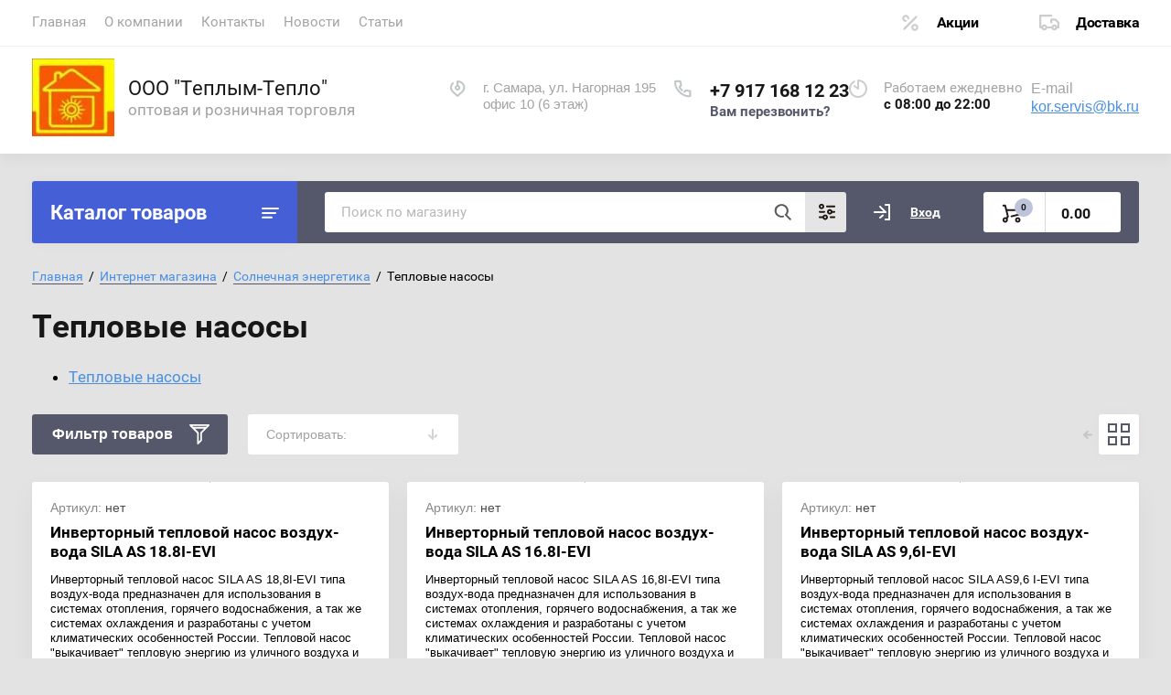

--- FILE ---
content_type: text/html; charset=utf-8
request_url: https://mera63.ru/magazin/folder/teplovye-nasosy
body_size: 29887
content:
			<!doctype html>
<html lang="ru">
<head>
<meta charset="utf-8">
<meta name="robots" content="all">
<title>Тепловые насосы </title>
<!-- assets.top -->
<meta property="og:title" content="Тепловые насосы">
<meta name="twitter:title" content="Тепловые насосы">
<meta property="og:description" content="Тепловые насосы">
<meta name="twitter:description" content="Тепловые насосы">
<meta property="og:type" content="website">
<meta property="og:url" content="https://mera63.ru/magazin/folder/teplovye-nasosy">
<meta property="og:site_name" content="http://heatlife63.ru">
<meta property="fb:admins" content="https://www.facebook.com/123heatlife/?ref=your_pages">
<meta property="fb:pages" content="https://www.facebook.com/123heatlife/?ref=your_pages">
<meta property="vk:app_id" content="https://vk.com/id100216156">
<meta property="fb:app_id" content="https://www.facebook.com/123heatlife/?ref=your_pages">
<meta name="twitter:card" content="summary">
<!-- /assets.top -->

<meta name="description" content="Тепловые насосы ">
<meta name="keywords" content="Тепловые насосы ">
<meta name="SKYPE_TOOLBAR" content="SKYPE_TOOLBAR_PARSER_COMPATIBLE">
<meta name="viewport" content="width=device-width, initial-scale=1.0, maximum-scale=1.0, user-scalable=no">
<meta name="format-detection" content="telephone=no">
<meta http-equiv="x-rim-auto-match" content="none">


<script src="/g/libs/jquery/1.10.2/jquery.min.js"></script>
<link href="https://fonts.googleapis.com/css?family=Roboto+Condensed:300,400,700|Roboto:300,400,500,700,900&display=block&subset=cyrillic,cyrillic-ext,latin-ext" rel="stylesheet">

	<meta name="yandex-verification" content="cc154a80d728a6cd" />
<meta name="yandex-verification" content="cc154a80d728a6cd" />
<meta name="google-site-verification" content="ItNeYvAfgNDb3NjawAGXyuqgVPDpBwipiquYXT8M--s" />

            <!-- 46b9544ffa2e5e73c3c971fe2ede35a5 -->
            <script src='/shared/s3/js/lang/ru.js'></script>
            <script src='/shared/s3/js/common.min.js'></script>
        <link rel='stylesheet' type='text/css' href='/shared/s3/css/calendar.css' /><link rel="stylesheet" href="/g/libs/lightgallery-proxy-to-hs/lightgallery.proxy.to.hs.min.css" media="all" async>
<script src="/g/libs/lightgallery-proxy-to-hs/lightgallery.proxy.to.hs.stub.min.js"></script>
<script src="/g/libs/lightgallery-proxy-to-hs/lightgallery.proxy.to.hs.js" async></script>
<link rel="icon" href="/favicon.ico" type="image/x-icon">
	<link rel="apple-touch-icon" href="/thumb/2/LWXycLAsrYVHUeczKuvz_w/r/favicon.png">
	<link rel="apple-touch-icon" sizes="57x57" href="/thumb/2/cSiQoKjZkTMIo0ziQoXd3Q/57c57/favicon.png">
	<link rel="apple-touch-icon" sizes="60x60" href="/thumb/2/ADHYAP_QOPaTX7kCwZk1yQ/60c60/favicon.png">
	<link rel="apple-touch-icon" sizes="72x72" href="/thumb/2/NUeGOwT7ccqi0vKCk5c7CQ/72c72/favicon.png">
	<link rel="apple-touch-icon" sizes="76x76" href="/thumb/2/hXphuvuCGMlCNmPwtBK8JQ/76c76/favicon.png">
	<link rel="apple-touch-icon" sizes="114x114" href="/thumb/2/eu_DCr8HaH-4Fl9Q5T1Yug/114c114/favicon.png">
	<link rel="apple-touch-icon" sizes="120x120" href="/thumb/2/3MmgBXK7FEpfGfzqoDIQig/120c120/favicon.png">
	<link rel="apple-touch-icon" sizes="144x144" href="/thumb/2/j9LDtrtN_JRbLahuwp6tEA/144c144/favicon.png">
	<link rel="apple-touch-icon" sizes="152x152" href="/thumb/2/hJpSN6oEQd3e9064W7B_Jg/152c152/favicon.png">
	<link rel="apple-touch-icon" sizes="180x180" href="/thumb/2/f_vyPxiafrQ-f6zkloMaLQ/180c180/favicon.png">
	
	<meta name="msapplication-TileImage" content="/thumb/2/bmMZwZpxmRExzY98ed18Wg/c/favicon.png">
	<meta name="msapplication-square70x70logo" content="/thumb/2/u4ZCgXlIt0M0m6gZuZtRyQ/70c70/favicon.png">
	<meta name="msapplication-square150x150logo" content="/thumb/2/foNNC3kvbPYBac4AKEENng/150c150/favicon.png">
	<meta name="msapplication-wide310x150logo" content="/thumb/2/4xXaTyEaqfQGm4mLgRUUfg/310c150/favicon.png">
	<meta name="msapplication-square310x310logo" content="/thumb/2/rmdEXcb0zBLSx3J7TTuAiw/310c310/favicon.png">

<link rel='stylesheet' type='text/css' href='/t/images/__csspatch/1/patch.css'/>

<!--s3_require-->
<link rel="stylesheet" href="/g/basestyle/1.0.1/user/user.css" type="text/css"/>
<link rel="stylesheet" href="/g/basestyle/1.0.1/user/user.purple.css" type="text/css"/>
<script type="text/javascript" src="/g/basestyle/1.0.1/user/user.js" async></script>
<!--/s3_require-->

<!--s3_goal-->
<script src="/g/s3/goal/1.0.0/s3.goal.js"></script>
<script>new s3.Goal({map:[], goals: [], ecommerce:[]});</script>
<!--/s3_goal-->
				
		
		
		
					
			<script type="text/javascript" src="/g/shop2v2/default/js/shop2v2-plugins.js"></script>
		
			<script type="text/javascript" src="/g/shop2v2/default/js/shop2.2.min.js"></script>
		
	<script type="text/javascript">shop2.init({"productRefs": [],"apiHash": {"getPromoProducts":"c3d1ec07ce77f9695b57028222377120","getSearchMatches":"2884321ddb4536d02ac8cb0ce3fea920","getFolderCustomFields":"14069c5b6fdfee130336c79868063d48","getProductListItem":"524075297c9357340ad9c96f87f48775","cartAddItem":"e043ce0bb1397c088ae4f4f79711a1f5","cartRemoveItem":"7748587d07e8bc8c71e32172949c86aa","cartUpdate":"45a6416edf1ac1391da7388f3d70bdb2","cartRemoveCoupon":"c83d0e0bf1f1a2b48b3e2304f3ded89b","cartAddCoupon":"0150f23f53bad9072014ec98de886d3f","deliveryCalc":"dad00bafef9417c0a926e7de7827fe60","printOrder":"1231dbe55b0f9400ab27b840ba89603c","cancelOrder":"05e699798bb058f9726046ad32b1be76","cancelOrderNotify":"ffa88030dc7ce845479590717bb55cae","repeatOrder":"43e67ed20f687678193a7e3def30ea52","paymentMethods":"b04718721ddf4379e17153dc31070b29","compare":"9a9ec50f3ad27a448eb30c8ee09cd603"},"hash": null,"verId": 279450,"mode": "folder","step": "","uri": "/magazin","IMAGES_DIR": "/d/","my": {"lazy_load_subpages":true,"show_sections":true,"gr_login_form_new_copy":true,"gr_2_2_75_cart_empty":0,"buy_alias":"\u0412 \u043a\u043e\u0440\u0437\u0438\u043d\u0443","new_alias":"\u041d\u043e\u0432\u0438\u043d\u043a\u0430","special_alias":"\u0410\u043a\u0446\u0438\u044f","small_images_width":140,"collection_image_width":290,"collection_image_height":265,"price_fa_rouble_cart":true,"p_events_none_cart":true,"gr_copy_curr":true,"gr_slider_enable_blackout":true,"gr_pagelist_lazy_load":true,"gr_header_new_style":true,"gr_product_quick_view":true,"gr_shop2_msg":true,"gr_building_materials_product_page":true,"gr_buy_btn_data_url":true,"gr_hide_range_slider":true,"gr_filter_version":"global:shop2.2.75-building-materials-filter.tpl","gr_wrapper_new_style":true,"gr_logo_settings":true,"gr_cart_preview_version":"building-materials","gr_fast_cart_product":true,"gr_burger_add_style":true,"gr_img_lazyload":true,"fix_image_width":true,"gr_optimized":true},"shop2_cart_order_payments": 1,"cf_margin_price_enabled": 0,"maps_yandex_key":"c1fbbe1c-525a-4d38-a2d8-cf7e5694d482","maps_google_key":""});shop2.filter._pre_params = "&s[folder_id]=68395102";</script>
<style type="text/css">.product-item-thumb {width: 300px;}.product-item-thumb .product-image, .product-item-simple .product-image {height: 270px;width: 300px;}.product-item-thumb .product-amount .amount-title {width: 204px;}.product-item-thumb .product-price {width: 250px;}.shop2-product .product-side-l {width: 450px;}.shop2-product .product-image {height: 450px;width: 450px;}.shop2-product .product-thumbnails li {width: 140px;height: 140px;}</style>
	
	
	<style>
		body{position:relative;min-width:320px;text-align:left;line-height:1.25}.site-wrapper{min-height:100%;margin:auto;display:flex;flex-direction:column}.central{margin-right:auto;margin-left:auto;max-width:1250px}.site-header{position:relative;margin-bottom:30px;min-height:100px;flex:none}.site-header__top{padding-bottom:14px;display:flex;align-items:center}.site-header__top-left{width:calc(100% - 457px)}.site-header ul{padding:0;margin:0;list-style:none}.menu-top__inner > li{display:inline-block}.menu-top__inner > li > a{padding:15px 22px 17px 20px;display:block;text-decoration:none;color:#a3a3a3;font-size:15px;font-family:'Roboto',Arial,Helvetica,sans-serif;transition:.3s ease-in-out}.site-header__top-right{width:457px}.deliv .discounts-icon{display:inline-block;margin-right:63px}.deliv__item a{display:inline-block;padding:15px 0 15px 40px;position:relative;text-decoration:none;font-family:'Roboto',Arial,Helvetica,sans-serif;font-weight:700;letter-spacing:-.5px}.deliv .delivery-icon{display:inline-block}.site-header__bottom{padding-bottom:19px;display:flex;align-items:center}.site-header__bottom-left{width:40%}.site-header__bottom-left.logo_style .logo{display:flex;flex-direction:column}@media (min-width: 768px){.site-header__bottom-left.logo_style .logo{align-items:flex-start}}.site-header .logo__img{font-size:0;display:inline-block;vertical-align:middle;margin-right:15px}.site-header__bottom-left.logo_style .logo__img{margin-right:0;margin-bottom:10px}.site-header .logo__wrap{vertical-align:middle;display:inline-block}.site-header__bottom-right{width:60%;display:flex;align-items:self-start;justify-content:flex-end}.site-header .site-address{font-size:15px;margin-right:30px;padding-left:38px;position:relative}.site-header .site-time{font-family:'Roboto',Arial,Helvetica,sans-serif;font-size:15px;margin-right:30px;padding-left:38px;position:relative;max-width:230px}.site-header .site-phone{margin-right:20px;padding-left:40px;position:relative}.site-container{width:100%;-moz-flex:1 0 auto;flex:1 0 auto}.site-container__top{font-size:0;display:flex}.catalogue{font-size:22px;font-family:'Roboto',Arial,Helvetica,sans-serif;font-weight:700;padding:21px 20px 20px;border-radius:3px 0 0 3px;width:290px;}.folders-panel{display:flex;align-items:center;border-radius:0 3px 3px 0;padding:12px 20px 12px 30px;width:calc(100% - 290px)}.folders-panel__search{display:inline-block;vertical-align:middle;width:calc(100% - 300px);margin-right:30px}.folders-panel__search-form{position:relative;display:flex;align-items:center}.folders-panel__search-input{width:calc(100% - 150px);border-radius:3px 0 0 3px;border:none;padding:13px 48px 13px 18px;font-family:'Roboto',Arial,Helvetica,sans-serif;color:#b8b8b8;font-size:15px}.login-cart-left{width:270px;display:flex;align-items:center}.menu-left__inner li a{display:block;padding:15px 30px 15px 20px;font-weight:500;font-size:17px;font-family:'Roboto',Arial,Helvetica,sans-serif}.site-header .logo__name a{font-family:'Roboto',Arial,Helvetica,sans-serif;text-decoration:none;font-size:23px;display:inline-block}.site-header .logo__desc{font-size:18px;font-family:'Roboto',Arial,Helvetica,sans-serif}.folders-panel__search-popup{width:150px;cursor:pointer;border-radius:0 3px 3px 0;border:none;font-family:'Roboto',Arial,Helvetica,sans-serif;font-size:15px;font-weight:700;padding:13px 20px;text-align:left}.login__link{display:inline-block;padding:13px 25px 13px 40px;font-size:14px;font-weight:700;font-family:'Roboto',Arial,Helvetica,sans-serif}.remodal {display: none;}.tpl-field.field-required.field-error input {color: red !important;}.subscription-bottom .error-message{color: #aeaeae;}.slider-big-images .thumb-item:not(.slick-active) img{display:none}.slider-big-images .thumb-item:not(.slick-slide) img{display:block}.shop-product .product-side-l .product-image a.gr_product_image_link{display:flex;align-items:center;justify-content:center}.product-thumbnails .thumb-item.slick-slide{display:flex;align-items:center;justify-content:center}@media all and (min-width: 640px){.subscription-bottom .field-error ~ .tpl-field-button{align-self:center;margin-bottom:-9px}}
		
		
	</style>
	

		    <link rel="stylesheet" href="/g/templates/shop2/2.75.2/building-materials/themes/theme6/theme.min.css">
	


<link rel="stylesheet" href="/g/libs/jquery-popover/0.0.4/jquery.popover.css">
<script src="/g/libs/jquery-popover/0.0.4/jquery.popover.js"></script>


	<link rel="stylesheet" href="/g/templates/shop2/2.75.2/building-materials/additional_work/shop2_msg/shop2_msg.scss.css">
	<script src="/g/templates/shop2/2.75.2/building-materials/additional_work/shop2_msg/shop2_msg.js"></script>



	
		<style>
			body .quick-view-trigger-wrap {display: none;}
		</style>
	





<link rel="stylesheet" href="/t/v67/images/css/site_addons.css">

</head>
<body>
	
		
	<div class="site-wrapper wrapper_new_style">
		
				
				
		<header role="banner" class="site-header gr_header_new_style">
			<div class="site-header__inner central">
				<div class="site-header__top">
					<div class="site-header__top-left">
						  
							<nav class="menu-top">
	        	                <ul class="menu-top__inner menu-top__js-popup"><li class="opened"><a href="/" >Главная</a></li><li><a href="/about" >О компании</a></li><li><a href="/kontakty" >Контакты</a></li><li><a href="/news" >Новости</a></li><li class="has-child"><a href="/stati" >Статьи</a><ul class="level-2"><li><a href="/teplo-po-polochkam-vychislyaem-samuyu-vygodnuyu-sistemu-otopleniya-chastnogo-doma" >ТЕПЛО ПО ПОЛОЧКАМ: ВЫЧИСЛЯЕМ САМУЮ ВЫГОДНУЮ СИСТЕМУ ОТОПЛЕНИЯ ЧАСТНОГО ДОМА</a></li><li><a href="/otvechayem-na-voprosy-kakoy-teplyy-pol-luchshe-khitlayf-ili-xl-pipe" >Отвечаем на вопросы - Какой теплый пол лучше? ХитЛайф или XL Pipe.</a></li><li><a href="/chto-takoye-infrakrasnoye-otopleniye" >Что такое инфракрасное отопление?</a></li><li><a href="/osobennosti-ustroystva-infrakrasnogo-otopleniya-chastnogo-doma-chem-eta-sistema-luchshe-drugikh" >Особенности устройства инфракрасного отопления частного дома: чем эта система лучше других?</a></li><li><a href="/kotel-v-topku" >Котел в топку</a></li><li><a href="/neat-life-teplo-i-komfort-v-vashem-dome" >Нeat Life: тепло и комфорт в вашем доме</a></li><li><a href="/dachnyy-sezon-teper-kruglyy-god-kak-eto-vozmozhno" >Дачный сезон теперь круглый год! Как это возможно?</a></li><li><a href="/ustroystvo-teplogo-pola" >устройство теплого пола</a></li><li><a href="/o-polze-infrakrasnoy-sauny" >О пользе инфракрасной сауны</a></li><li><a href="/energosberegayushchaya-sistema-otopleniya-heatlife" >Энергосберегающая система отопления "heatlife"</a></li><li><a href="/chem-deshevle-otopit-zagorodnyy-dom" >Чем дешевле отопить загородный дом?</a></li><li><a href="/chem-infrakrasnaya-plenka-khitlayf-luchshe-gaza" >Чем инфракрасная пленка ХитЛайф лучше газа.</a></li><li><a href="/klassifikaciya-teplovyh-nasosov-vozduh-voda" >Классификация тепловых насосов воздух-вода</a></li><li><a href="/litij-zhelezno-fosfatnye-akkumulyatory-lifepo4" >Литий-железно-фосфатные аккумуляторы ( LiFePO4 )​</a></li><li><a href="/solnechnye-batarei-twin-power" >Солнечные батареи Twin Power</a></li><li><a href="/solnechnye-moduli-po-tehnologii-perc" >Солнечные модули по технологии PERC</a></li><li><a href="/gelevye-agm-i-opzs-akkumulyatory-sravnitelnye-harakteristiki" >Гелевые,AGM и OPzS-аккумуляторы: сравнительные характеристики</a></li><li><a href="/otoplenie-doma-i-solnechnye-kollektory" >Отопление дома и солнечные коллекторы</a></li><li><a href="/solnechnaya-elektrostanciya-za-i-protiv" >Солнечная электростанция - за и против</a></li><li><a href="/vidy-teplovyh-nasosov" >Виды тепловых насосов</a></li></ul></li></ul>							</nav>
	        	        					</div>
					<div class="site-header__top-right">
						
						<div class="burger-btn mb-it-bt burg_btn_add" >
							&nbsp;
						</div>
						
													<div class="burger">
								<div class="burger__ico">
								</div>
								<div class="burger__section burg_section_add">
																		<nav class="top-menu__burger">
					
									</nav>
																	</div>
							</div>
						
						<div class="phone-btn phone_popup mb-it-bt" >
							&nbsp;
							<div class="phone_popup__btn"></div>
							<div class="phone_popup__wrap">&nbsp;</div>
						</div>

						<div class="search-btn mb-it-bt">
							&nbsp;
							<div class="search-btn2 mb-it-bt"></div>
							<div class="search-popup__wrap">&nbsp;</div>
							
						</div>

						<div class="login-btn mb-it-bt">
							&nbsp;
							<div class="login-popup__wrap">
								&nbsp;
								<div class="login-btn__close">&nbsp;</div>
							</div>
						</div>


												<div class="deliv">
															<div class="deliv__item discounts-icon">
									<a href="#">
										Акции
									</a>
								</div>
																						<div class="deliv__item delivery-icon">
									<a href="#">
										Доставка
									</a>
								</div>
													</div>
												
					</div>
				</div>
				<div class="site-header__bottom">
					<div class="site-header__bottom-left logo_style logo_left">
						<div class="logo">
																						<a class="logo__img" href="https://mera63.ru"><img src="/thumb/2/aojBOBV8qK2iIH83EjndMA/90r/d/maket.jpg" style="max-width: 90px;" alt="ООО &quot;Теплым-Тепло&quot;">
								</a>
								
							   
							<div class="logo__wrap">
								<div class="logo__name">
																		<a href="https://mera63.ru">ООО &quot;Теплым-Тепло&quot;</a>
																	</div>
								<div class="logo__desc">
									оптовая и розничная торговля
								</div>
							</div> 
						</div>
					</div>
					<div class="site-header__bottom-right">
						<div class="site-address">
							г. Самара, ул. Нагорная 195<br />
офис 10 (6 этаж)
						</div>
						<div class="site-time">
							Работаем ежедневно
							<div>с 08:00 до 22:00</div>
						</div>
						<div class="site-phone">
							<div class="site-phone__items">
																	<div>
										<a href="tel:+79171681223">
											+7 917 168 12 23
										</a>
									<div>
															</div>	
							<div class="site-phone__call" data-remodal-target="phone-popup">
								<a href="#!">Вам перезвонить?</a>
							</div>				
						</div>
					</div>
				</div>
				
			</div>
							<div class="footer_email_wrap footer_contacts__item">
						<div class="footer_email_title" style="color:#A3A3A3;">E-mail</div>
						<a href="mailto:kor.servis@bk.ru" class="footer_email_block">kor.servis@bk.ru</a>
					</div>
		</header> <!-- .site-header -->

		<div class="site-container ">
				
			<div class="site-container__top central">
				<div class="catalogue">Каталог товаров</div>
				<nav class="folders-panel shop-search-wrapper">
					<div class="folders-panel__search">
						
												
					    <form action="/search" method="get"  class="folders-panel__search-form">
					    	<input name="search" type="text" class="folders-panel__search-input" value="" placeholder="Поиск по магазину"/>
						    <button class="folders-panel__search-btn">&nbsp;</button>
						    <div class="folders-panel__search-popup">Параметры</div>
					    <re-captcha data-captcha="recaptcha"
     data-name="captcha"
     data-sitekey="6LcYvrMcAAAAAKyGWWuW4bP1De41Cn7t3mIjHyNN"
     data-lang="ru"
     data-rsize="invisible"
     data-type="image"
     data-theme="light"></re-captcha></form>
					    					</div>
					<div class="search_block">
							
    
<div class="shop2-block search-form">
	<div class="block-body">
		<form action="/magazin/search" enctype="multipart/form-data">
			<input type="hidden" name="sort_by" value=""/>
			
							<div class="row">
					<div class="row-title">Цена (руб.):</div>
					<div class="row-price">
						<input name="s[price][min]" type="text" size="5" class="small" value="" placeholder="от" />
						<input name="s[price][max]" type="text" size="5" class="small" value="" placeholder="до" />
					</div>
				</div>
			
							<div class="row">
					<label class="row-title" for="shop2-name">Название:</label>
					<input type="text" name="s[name]" size="20" id="shop2-name" value="" />
				</div>
			
							<div class="row">
					<label class="row-title" for="shop2-article">Артикул:</label>
					<input type="text" name="s[article]" id="shop2-article" value="" />
				</div>
			
							<div class="row">
					<label class="row-title" for="shop2-text">Текст:</label>
					<input type="text" name="search_text" size="20" id="shop2-text"  value="" />
				</div>
			
			
							<div class="row">
					<div class="row-title">Выберите категорию:</div>
					<select name="s[folder_id]" id="s[folder_id]" data-placeholder="Все">
						<option value="">Все</option>
																											                            <option value="57606702"  class="first-folder">
	                                 Отопительная пленка ХитЛайф
	                            </option>
	                        														                            <option value="68416102"  class="first-folder">
	                                 Обогреватели РЭССИ
	                            </option>
	                        														                            <option value="68357502"  class="first-folder">
	                                 Строительство домов ЛСТК
	                            </option>
	                        														                            <option value="68361502"  class="first-folder">
	                                 Монтажные работы
	                            </option>
	                        														                            <option value="236380108" >
	                                &raquo; Монтаж отопления Хитлайф
	                            </option>
	                        														                            <option value="236379908" >
	                                &raquo; Монтаж солнечных электростанций
	                            </option>
	                        														                            <option value="68357702"  class="first-folder">
	                                 Солнечная энергетика
	                            </option>
	                        														                            <option value="68391702" >
	                                &raquo; Солнечные панели монокристаллические
	                            </option>
	                        														                            <option value="93006902" >
	                                &raquo; Солнечные панели поликристаллические
	                            </option>
	                        														                            <option value="68392102" >
	                                &raquo; Солнечные контроллеры
	                            </option>
	                        														                            <option value="234099108" >
	                                &raquo;&raquo; ШИМ контроллеры
	                            </option>
	                        														                            <option value="234102908" >
	                                &raquo;&raquo; MPPT контроллеры
	                            </option>
	                        														                            <option value="149797502" >
	                                &raquo; Крепление и аксессуары
	                            </option>
	                        														                            <option value="68392302" >
	                                &raquo; Гибридные инверторы Sila, Deye, MUST
	                            </option>
	                        														                            <option value="68392502" >
	                                &raquo; Сетевые инверторы
	                            </option>
	                        														                            <option value="68395102" >
	                                &raquo; Тепловые насосы
	                            </option>
	                        														                            <option value="68398102" >
	                                &raquo; Ветрогенераторы
	                            </option>
	                        														                            <option value="203232705" >
	                                &raquo; Солнечный коллектор для дачи
	                            </option>
	                        														                            <option value="68394902" >
	                                &raquo; Солнечное отопление и ГВС
	                            </option>
	                        														                            <option value="68392902"  class="first-folder">
	                                 Аккумуляторы AGM и GEL  для солнечных систем
	                            </option>
	                        														                            <option value="88189302"  class="first-folder">
	                                 Аккумуляторы LiPeFo4 для солнечных систем и лодочных моторов
	                            </option>
	                        														                            <option value="68360502"  class="first-folder">
	                                 Рекуператоры и вентиляция Вакио
	                            </option>
	                        														                            <option value="68360702"  class="first-folder">
	                                 Строительные материалы
	                            </option>
	                        														                            <option value="68467702" >
	                                &raquo; Огнезащита Фукам
	                            </option>
	                        														                            <option value="68473502" >
	                                &raquo; Пена монтажная
	                            </option>
	                        														                            <option value="68472902" >
	                                &raquo; Фанера ФК и ФСФ
	                            </option>
	                        														                            <option value="122421102" >
	                                &raquo; Панели, имитирующие кирпичный столб (ПИКС)
	                            </option>
	                        														                            <option value="68472702" >
	                                &raquo; Панели Полифасад
	                            </option>
	                        														                            <option value="68473302" >
	                                &raquo; ОСП и ЦСП плита
	                            </option>
	                        														                            <option value="68469102" >
	                                &raquo; Добавки в бетон ГАМБИТ
	                            </option>
	                        														                            <option value="68467902" >
	                                &raquo; Сэндвич-панели ПИР
	                            </option>
	                        														                            <option value="68361102"  class="first-folder">
	                                 Сушилки для рук
	                            </option>
	                        														                            <option value="88126902"  class="first-folder">
	                                 Бесшовный пластиковый погреб  TINGARD
	                            </option>
	                        														                            <option value="149805902"  class="first-folder">
	                                 Стабилизаторы напряжения Штиль ИнСтаб
	                            </option>
	                        											</select>
				</div>

				<div id="shop2_search_custom_fields"></div>
			
						<div id="shop2_search_global_fields">
				
			
			
												<div class="row">
						<div class="row-title">Мощность:</div>
						<select name="s[moshnost]" data-placeholder="Все">
							<option value="">Все</option>
															<option value="229049908">3 кВт</option>
															<option value="229050308">3,3 кВт</option>
															<option value="229049708">5 кВт</option>
															<option value="229049308">6 кВт</option>
															<option value="229052108">7 кВт</option>
															<option value="229051908">10 кВт</option>
															<option value="229048908">15 кВт</option>
															<option value="229051508">20 кВт</option>
															<option value="229051108">30 кВт</option>
															<option value="229050908">40 кВт</option>
															<option value="229050708">50 кВт</option>
															<option value="229048508">80 кВт</option>
															<option value="229047908">100 кВт</option>
															<option value="992707713">4,2</option>
															<option value="992708713">6200</option>
															<option value="992720713">3,2</option>
															<option value="992721913">3200</option>
															<option value="992722513">4000</option>
															<option value="992723313">6000</option>
															<option value="992724113">8000</option>
															<option value="992777513">10000</option>
															<option value="992778913">12000</option>
															<option value="992788113">15000</option>
															<option value="992789313">200000</option>
															<option value="992789913">30000</option>
															<option value="992792113">50000</option>
															<option value="992793913">5000</option>
															<option value="992818713">4500</option>
															<option value="992819513">9000</option>
															<option value="992820113">18000</option>
															<option value="992821913">2500</option>
															<option value="992822313">1500</option>
															<option value="22901716">2 квт</option>
													</select>
					</div>
							

					
			
												<div class="row">
						<div class="row-title">Кол-во фаз:</div>
						<select name="s[fazi]" data-placeholder="Все">
							<option value="">Все</option>
															<option value="229049508">Однофазный</option>
															<option value="229048108">Трехфазный</option>
													</select>
					</div>
							

					
			
												<div class="row">
						<div class="row-title">Выходной сигнал:</div>
						<select name="s[vih_signal]" data-placeholder="Все">
							<option value="">Все</option>
															<option value="229055308">Чистый синус</option>
													</select>
					</div>
							

					
			
												<div class="row">
						<div class="row-title">Ном-ое напряжение:</div>
						<select name="s[nom_oe_naprazenie]" data-placeholder="Все">
							<option value="">Все</option>
															<option value="229043708">12 В</option>
															<option value="229041508">12/24 В</option>
															<option value="229046108">12/24/36/48 В</option>
															<option value="992708913">48</option>
															<option value="992790113">160-800В</option>
															<option value="992818913">230</option>
															<option value="22901916">24 В</option>
													</select>
					</div>
							

					
			
												<div class="row">
						<div class="row-title">Ток заряда:</div>
						<select name="s[tok_zarada]" data-placeholder="Все">
							<option value="">Все</option>
															<option value="229041708">10А</option>
															<option value="229042508">20А</option>
															<option value="228219908">30A</option>
															<option value="229044308">30А</option>
															<option value="229045508">40А</option>
															<option value="229042708">50А</option>
															<option value="229043308">60А</option>
															<option value="229046708">80А</option>
															<option value="229046308">100А</option>
															<option value="992707913">120</option>
															<option value="992709113">100</option>
															<option value="992720913">60</option>
															<option value="992777713">150</option>
															<option value="992782113">135</option>
															<option value="992785513">190</option>
															<option value="992786313">210</option>
															<option value="992787313">90</option>
															<option value="992788313">280</option>
															<option value="992789513">350</option>
															<option value="992795513">200</option>
													</select>
					</div>
							

					
			
												<div class="row">
						<div class="row-title">Технология заряда:</div>
						<select name="s[tehnologia_zarada]" data-placeholder="Все">
							<option value="">Все</option>
															<option value="229041908">ШИМ</option>
															<option value="229044908">MPPT</option>
													</select>
					</div>
							

					
			
												<div class="row">
						<div class="row-title">Макс. мощность СБ:</div>
						<select name="s[max_msb]" data-placeholder="Все">
							<option value="">Все</option>
															<option value="229053708">130/260 Вт</option>
															<option value="229052708">260/520 Вт</option>
															<option value="229053108">390 Вт</option>
															<option value="229054908">390/780 Вт</option>
															<option value="229053508">520/1040 Вт</option>
															<option value="229054508">1500/2250/3000 Вт</option>
															<option value="229054308">2000/3000/4000 Вт</option>
															<option value="229053908">2500/3750/5000 Вт</option>
															<option value="229056308">3500 Вт</option>
															<option value="229056508">4500 Вт</option>
															<option value="229056108">5500 Вт</option>
															<option value="229055908">6600 Вт</option>
															<option value="229057908">7500 Вт</option>
															<option value="229057708">10500 Вт</option>
															<option value="229057508">15000 Вт</option>
															<option value="229055708">22500 Вт</option>
															<option value="229057308">30000 Вт</option>
															<option value="229057108">45000 Вт</option>
															<option value="229056908">60000 Вт</option>
															<option value="229056708">75000 Вт</option>
															<option value="229055508">100000 Вт</option>
															<option value="229055108">130000 Вт</option>
															<option value="992708113">5000</option>
															<option value="992709313">6500</option>
															<option value="992721113">1600</option>
															<option value="992723513">6000</option>
															<option value="992724313">8000 Вт ( 4000 x 2 )</option>
															<option value="992777913">10 000 Вт ( 5000 x 2 )</option>
															<option value="992779113">12 000 Вт ( 6000 x 2 )</option>
															<option value="992782313">9600</option>
															<option value="992785713">16000</option>
															<option value="992786513">20000</option>
															<option value="992787113">4000</option>
															<option value="992787513">4680</option>
															<option value="992788513">30000</option>
															<option value="992789713">40000</option>
															<option value="992790313">48000</option>
															<option value="992792313">80000</option>
													</select>
					</div>
							

					
			
												<div class="row">
						<div class="row-title">Макc. напряжение СБ:</div>
						<select name="s[max_nsb]" data-placeholder="Все">
							<option value="">Все</option>
															<option value="229053308">60 Вольт</option>
															<option value="229052908">100 Вольт</option>
															<option value="229054708">150 Вольт</option>
															<option value="229054108">200 Вольт</option>
															<option value="992707313">450</option>
															<option value="992709513">500</option>
															<option value="992721313">160</option>
															<option value="992788713">800</option>
															<option value="992790513">1000</option>
													</select>
					</div>
							

					
			
												<div class="row">
						<div class="row-title">Габариты:</div>
						<select name="s[gabarity]" data-placeholder="Все">
							<option value="">Все</option>
															<option value="229042108">133 x 70 x 34 мм</option>
															<option value="229043908">169 x 90 x 39 мм</option>
															<option value="229044508">188 x 90 x 48 мм</option>
															<option value="229042908">188 x 130 x 62 мм</option>
															<option value="229049108">315 x 405 x 135 мм</option>
															<option value="229050108">321 x 260 x 131 мм</option>
															<option value="229052308">349 x 344 x 164 мм</option>
															<option value="229051708">468 x 380 x 187 мм</option>
															<option value="229051308">513 x 425 x 189 мм</option>
															<option value="229048708">520 x 430 x 189 мм</option>
															<option value="229050508">585 x 480 x 220 мм</option>
															<option value="229048308">687 x 561 x 275 мм</option>
															<option value="229047708">1051 x 660 x 340 мм</option>
															<option value="992707513">90 x 288 x 357</option>
															<option value="992708313">115 x 300 x 435</option>
															<option value="992721513">121 х 318 х 367.4</option>
															<option value="992722713">324 x 486 x 134</option>
															<option value="992723713">309 x 505 x 147</option>
															<option value="992724513">425 х 527 х 145</option>
															<option value="992782513">306 x 427.5 x 175.77</option>
															<option value="992785913">330 x 580 x 232</option>
															<option value="992786713">560*390*170</option>
															<option value="992787713">330х580х232мм</option>
															<option value="992788913">456×750×268.5</option>
															<option value="992790713">527х894х294мм</option>
															<option value="992794113">442 x 625 x 177 мм</option>
															<option value="992795713">1000 x 450 x 565 мм</option>
															<option value="992819113">400х290х150</option>
															<option value="992819713">540х410х140</option>
															<option value="992820313">520х420х230</option>
															<option value="992822113">410х280х140</option>
															<option value="992822513">310х220х100</option>
													</select>
					</div>
							

					
			
												<div class="row">
						<div class="row-title">Вес:</div>
						<select name="s[ves]" data-placeholder="Все">
							<option value="">Все</option>
															<option value="229042308">154 г</option>
															<option value="229044108">210 г</option>
															<option value="229044708">365 г</option>
															<option value="229045908">540 г</option>
															<option value="229043108">590 г</option>
															<option value="229043508">660 г</option>
															<option value="229045108">770 г</option>
															<option value="229047508">0,56 кг</option>
															<option value="229047308">1,35 кг</option>
															<option value="229045308">1,4 кг</option>
															<option value="229045708">2,06 кг</option>
															<option value="229047108">4,5 кг</option>
															<option value="229046908">6,1 кг</option>
															<option value="229046508">7,4 кг</option>
															<option value="285085309">10</option>
															<option value="285110109">18,4</option>
															<option value="285110309">12</option>
															<option value="285110509">62</option>
															<option value="285110709">10,3</option>
															<option value="285112109">15,6</option>
															<option value="285112309">20,1</option>
															<option value="285112509">48</option>
															<option value="285112709">20,6</option>
															<option value="285112909">39,55</option>
															<option value="285113309">30</option>
															<option value="285113509">49</option>
															<option value="285114109">38</option>
															<option value="285114509">30,5</option>
															<option value="285114909">80</option>
															<option value="992707113">7</option>
															<option value="992708513">9</option>
															<option value="992709713">10,4</option>
															<option value="992721713">5,9</option>
															<option value="992722913">9,5</option>
															<option value="992723913">12,5</option>
															<option value="992724713">17,4</option>
															<option value="992779313">17,6</option>
															<option value="992782713">12,66</option>
															<option value="992786113">24,9</option>
															<option value="992786913">19,5</option>
															<option value="992787913">25</option>
															<option value="992789113">51,9</option>
															<option value="992794313">45</option>
															<option value="992795913">137</option>
															<option value="992819313">6</option>
															<option value="992819913">11</option>
															<option value="992820513">22</option>
															<option value="992822713">3</option>
															<option value="8292316">10 кг</option>
													</select>
					</div>
							

									</div>
						
							<div class="row">
					<div class="row-title">Производитель:</div>
					<select name="s[vendor_id]" data-placeholder="Все">
						<option value="">Все</option>          
	                    	                        <option value="26218108" >Deye</option>
	                    	                        <option value="13802702" >Dyson LLC</option>
	                    	                        <option value="44635108" >Epever</option>
	                    	                        <option value="23156308" >GREENSUN</option>
	                    	                        <option value="40811708" >Juta</option>
	                    	                        <option value="54043102" >LiFePo4</option>
	                    	                        <option value="21381702" >Marpe</option>
	                    	                        <option value="181042113" >MUST</option>
	                    	                        <option value="21378702" >Sila</option>
	                    	                        <option value="22908502" >SOFAR</option>
	                    	                        <option value="181028713" >solarworks</option>
	                    	                        <option value="44634908" >SRNE</option>
	                    	                        <option value="42652502" >Sunways</option>
	                    	                        <option value="21794702" >TINGARD</option>
	                    	                        <option value="79784709" >Аlрicool</option>
	                    	                        <option value="40685505" >Анди Групп</option>
	                    	                        <option value="21498102" >Вакио</option>
	                    	                        <option value="21500502" >Васман</option>
	                    	                        <option value="28429302" >ГринБорд</option>
	                    	                        <option value="36816902" >Егерь 1</option>
	                    	                        <option value="21382502" >Листок</option>
	                    	                        <option value="42642502" >Меркурий</option>
	                    	                        <option value="29938302" >ПИКС</option>
	                    	                        <option value="6215504" >Полифасад</option>
	                    	                        <option value="21382302" >Рэсси</option>
	                    	                        <option value="21381902" >Термомат</option>
	                    	                        <option value="40498907" >ФАП</option>
	                    	                        <option value="21499102" >Фукам</option>
	                    	                        <option value="13802902" >ХитЛайф</option>
	                    	                        <option value="181067113" >Штиль</option>
	                    	                        <option value="36818102" >Энергия</option>
	                    	                        <option value="35727502" >Энерговольт</option>
	                    	                        <option value="13803102" >Эрголайт</option>
	                    					</select>
				</div>
			
											    <div class="row">
				        <div class="row-title">Новинка:</div>
			            			            <select name="s[flags][2]" data-placeholder="Все">
				            <option value="">Все</option>
				            <option value="1">да</option>
				            <option value="0">нет</option>
				        </select>
				    </div>
		    												    <div class="row">
				        <div class="row-title">Спецпредложение:</div>
			            			            <select name="s[flags][1]" data-placeholder="Все">
				            <option value="">Все</option>
				            <option value="1">да</option>
				            <option value="0">нет</option>
				        </select>
				    </div>
		    				
							<div class="row">
					<div class="row-title">Результатов на странице:</div>
					<select name="s[products_per_page]">
									            				            				            <option value="5">5</option>
			            				            				            <option value="20">20</option>
			            				            				            <option value="35">35</option>
			            				            				            <option value="50">50</option>
			            				            				            <option value="65">65</option>
			            				            				            <option value="80">80</option>
			            				            				            <option value="95">95</option>
			            					</select>
				</div>
			
			<div class="clear-container"></div>
			<div class="row button">
				<button type="submit" class="search-btn">Найти</button>
			</div>
		<re-captcha data-captcha="recaptcha"
     data-name="captcha"
     data-sitekey="6LcYvrMcAAAAAKyGWWuW4bP1De41Cn7t3mIjHyNN"
     data-lang="ru"
     data-rsize="invisible"
     data-type="image"
     data-theme="light"></re-captcha></form>
		<div class="clear-container"></div>
	</div>
</div><!-- Search Form -->					</div>
					<div class="login-cart-left">
						<div class="login login-block-wrapper js_popup_login">
							<span class="search_btn_mobile"></span>		
															<a href="/users/login" class="login__link">Вход</a>
														
							<div class="login-form login-form_popup-js">
								
								<div class="">
	<div class="block-body">
					<form method="post" action="/users">
				<input type="hidden" name="mode" value="login" />
				<div class="row">
					<label for="login" class="row-title">Логин или e-mail:</label>
					<label class="field text"><input type="text" name="login" id="login" tabindex="1" value="" /></label>
				</div>
				<div class="row">
					<label for="password" class="row-title">Пароль:</label>
					<label class="field password"><input type="password" name="password" id="password" tabindex="2" value="" /></label>
					<button type="submit" class="signin-btn" tabindex="3">Войти</button>
				</div>
			<re-captcha data-captcha="recaptcha"
     data-name="captcha"
     data-sitekey="6LcYvrMcAAAAAKyGWWuW4bP1De41Cn7t3mIjHyNN"
     data-lang="ru"
     data-rsize="invisible"
     data-type="image"
     data-theme="light"></re-captcha></form>
			<div class="link-login">
				<a href="/users/register" class="register"><span>Регистрация</span></a>
			</div>
			<div class="link-login">
				<a href="/users/forgot_password"><span>Забыли пароль?</span></a>
			</div>
		
	</div>
</div>								
							</div>

						</div>
						
																											
															<div class="gr-cart-preview">
										
			
	<div id="shop2-cart-preview">
		<a href="/magazin/cart">
			<span class="gr-cart-total-amount hide">0</span>
			<span class="gr-cart-total-sum"><span class="curr_sum">0.00</span>
										
				<span class=" hide">
					 <em class="fa fa-rouble"><svg height="10.81" width="8.657" preserveAspectRatio="xMidYMid" viewBox="0 0 8.657 10.81"><path fill-rule="evenodd" d="m3.597 6.826h0.704c1.344 0 2.405-0.277 3.184-0.832s1.168-1.408 1.168-2.56c0-1.109-0.392-1.96-1.176-2.552s-1.853-0.888-3.208-0.888h-3.168v5.312h-1.088v1.52h1.088v0.944h-1.088v1.312h1.088v1.728h2.496v-1.728h2.592v-1.312h-2.592v-0.944zm0.624-5.072c0.608 0 1.072 0.144 1.392 0.432s0.48 0.715 0.48 1.28c0 0.629-0.16 1.093-0.48 1.392s-0.768 0.448-1.344 0.448h-0.672v-3.552h0.624z"/></svg></em>				</span>
			
			</span>
			
		</a>
	</div><!-- Cart Preview -->
	
								</div>
													
						
					</div>
				</nav>
			</div>
			<div class="site-container__inner central">
				
				<aside role="complementary" class="site-sidebar left">
								
											<nav class="menu menu-left">
					        <ul class="menu-left__inner">
					            					                					            					                					
					                    					
					                    					                        <li class=""><a href="/otopitelnaya-plenka-hitlajf">Отопительная пленка ХитЛайф</a>
					                        
					                        					                        
					                    					
					                    					
					                					            					                					
					                    					                        					                            </li>
					                            					                        					                    					
					                    					                        <li class=""><a href="/obogrevateli-ressi-1">Обогреватели РЭССИ</a>
					                        
					                        					                        
					                    					
					                    					
					                					            					                					
					                    					                        					                            </li>
					                            					                        					                    					
					                    					                        <li class=""><a href="/stroitelstvo-domov-lstk1">Строительство домов ЛСТК</a>
					                        
					                        					                        
					                    					
					                    					
					                					            					                					
					                    					                        					                            </li>
					                            					                        					                    					
					                    					                        <li class="has"><a href="/magazin/folder/montazhnye-raboty">Монтажные работы</a>
					                        
					                        <span class="arrow"></span>					                        
					                    					
					                    					
					                					            					                					
					                    					                        					                            <ul>
					                        					                    					
					                    					                        <li class=""><a href="/montazh-otopleniya-hitlajf-1">Монтаж отопления Хитлайф</a>
					                    					
					                    					
					                					            					                					
					                    					                        					                            </li>
					                            					                        					                    					
					                    					                        <li class=""><a href="/montazh-solnechnyh-elektrostancij-1">Монтаж солнечных электростанций</a>
					                    					
					                    					
					                					            					                					
					                    					                        					                            </li>
					                            					                                </ul>
					                                </li>
					                            					                        					                    					
					                    					                        <li class="has opened"><a href="/solnechnaya-energetika">Солнечная энергетика</a>
					                        
					                        <span class="arrow"></span>					                        
					                    					
					                    					
					                					            					                					
					                    					                        					                            <ul>
					                        					                    					
					                    					                        <li class=""><a href="/magazin/folder/solnechnye-paneli">Солнечные панели монокристаллические</a>
					                    					
					                    					
					                					            					                					
					                    					                        					                            </li>
					                            					                        					                    					
					                    					                        <li class=""><a href="/magazin/folder/solnechnye-paneli-polikristallicheskie">Солнечные панели поликристаллические</a>
					                    					
					                    					
					                					            					                					
					                    					                        					                            </li>
					                            					                        					                    					
					                    					                        <li class="has"><a href="/magazin/folder/solnechnye-kontrollery">Солнечные контроллеры</a>
					                    					
					                    					
					                					            					                					
					                    					                        					                            <ul>
					                        					                    					
					                    					                        <li class=""><a href="/solnechnyj-kontroller-zaryada-shim">ШИМ контроллеры</a>
					                    					
					                    					
					                					            					                					
					                    					                        					                            </li>
					                            					                        					                    					
					                    					                        <li class=""><a href="/mppt-kontrollery">MPPT контроллеры</a>
					                    					
					                    					
					                					            					                					
					                    					                        					                            </li>
					                            					                                </ul>
					                                </li>
					                            					                        					                    					
					                    					                        <li class=""><a href="/magazin/folder/kreplenie-i-aksessuary">Крепление и аксессуары</a>
					                    					
					                    					
					                					            					                					
					                    					                        					                            </li>
					                            					                        					                    					
					                    					                        <li class=""><a href="/magazin/folder/gibridnye-invertory-sila-i-map">Гибридные инверторы Sila, Deye, MUST</a>
					                    					
					                    					
					                					            					                					
					                    					                        					                            </li>
					                            					                        					                    					
					                    					                        <li class=""><a href="/magazin/folder/setevye-invertory">Сетевые инверторы</a>
					                    					
					                    					
					                					            					                					
					                    					                        					                            </li>
					                            					                        					                    					
					                    					                        <li class=" opened"><a href="/magazin/folder/teplovye-nasosy">Тепловые насосы</a>
					                    					
					                    					
					                					            					                					
					                    					                        					                            </li>
					                            					                        					                    					
					                    					                        <li class=""><a href="/magazin/folder/vetrogeneratory">Ветрогенераторы</a>
					                    					
					                    					
					                					            					                					
					                    					                        					                            </li>
					                            					                        					                    					
					                    					                        <li class=""><a href="/magazin/folder/solnechnyj-kollektor-dlya-dachi">Солнечный коллектор для дачи</a>
					                    					
					                    					
					                					            					                					
					                    					                        					                            </li>
					                            					                        					                    					
					                    					                        <li class=""><a href="/magazin/folder/solnechnoe-otoplenie-i-gvs">Солнечное отопление и ГВС</a>
					                    					
					                    					
					                					            					                					
					                    					                        					                            </li>
					                            					                                </ul>
					                                </li>
					                            					                        					                    					
					                    					                        <li class=""><a href="/akkumulyatory-dlya-solnechnyh-sistem">Аккумуляторы AGM и GEL  для солнечных систем</a>
					                        
					                        					                        
					                    					
					                    					
					                					            					                					
					                    					                        					                            </li>
					                            					                        					                    					
					                    					                        <li class=""><a href="/akkumulyatory-lipefo4">Аккумуляторы LiPeFo4 для солнечных систем и лодочных моторов</a>
					                        
					                        					                        
					                    					
					                    					
					                					            					                					
					                    					                        					                            </li>
					                            					                        					                    					
					                    					                        <li class=""><a href="/rekuperatory-i-ventilyaciya1">Рекуператоры и вентиляция Вакио</a>
					                        
					                        					                        
					                    					
					                    					
					                					            					                					
					                    					                        					                            </li>
					                            					                        					                    					
					                    					                        <li class="has"><a href="/stroitelnye-materialy1">Строительные материалы</a>
					                        
					                        <span class="arrow"></span>					                        
					                    					
					                    					
					                					            					                					
					                    					                        					                            <ul>
					                        					                    					
					                    					                        <li class=""><a href="/magazin/folder/ognezashchita-fukam">Огнезащита Фукам</a>
					                    					
					                    					
					                					            					                					
					                    					                        					                            </li>
					                            					                        					                    					
					                    					                        <li class=""><a href="/magazin/folder/pena-montazhnaya">Пена монтажная</a>
					                    					
					                    					
					                					            					                					
					                    					                        					                            </li>
					                            					                        					                    					
					                    					                        <li class=""><a href="/magazin/folder/fanera-fk-i-fsf">Фанера ФК и ФСФ</a>
					                    					
					                    					
					                					            					                					
					                    					                        					                            </li>
					                            					                        					                    					
					                    					                        <li class=""><a href="/magazin/folder/paneli-imitiruyushchie-kirpichnyj-stolb-piks">Панели, имитирующие кирпичный столб (ПИКС)</a>
					                    					
					                    					
					                					            					                					
					                    					                        					                            </li>
					                            					                        					                    					
					                    					                        <li class=""><a href="/magazin/folder/paneli-polifasad">Панели Полифасад</a>
					                    					
					                    					
					                					            					                					
					                    					                        					                            </li>
					                            					                        					                    					
					                    					                        <li class=""><a href="/magazin/folder/osp-i-csp-plita">ОСП и ЦСП плита</a>
					                    					
					                    					
					                					            					                					
					                    					                        					                            </li>
					                            					                        					                    					
					                    					                        <li class=""><a href="/magazin/folder/dobavki-v-beton-gambit">Добавки в бетон ГАМБИТ</a>
					                    					
					                    					
					                					            					                					
					                    					                        					                            </li>
					                            					                        					                    					
					                    					                        <li class=""><a href="/magazin/folder/sendvich-paneli-pir">Сэндвич-панели ПИР</a>
					                    					
					                    					
					                					            					                					
					                    					                        					                            </li>
					                            					                                </ul>
					                                </li>
					                            					                        					                    					
					                    					                        <li class=""><a href="/sushilki-dlya-ruk1">Сушилки для рук</a>
					                        
					                        					                        
					                    					
					                    					
					                					            					                					
					                    					                        					                            </li>
					                            					                        					                    					
					                    					                        <li class=""><a href="/besshovnyj-plastikovyj-pogreb-tingard">Бесшовный пластиковый погреб  TINGARD</a>
					                        
					                        					                        
					                    					
					                    					
					                					            					                					
					                    					                        					                            </li>
					                            					                        					                    					
					                    					                        <li class=""><a href="/stabilizatory-napryazheniya">Стабилизаторы напряжения Штиль ИнСтаб</a>
					                        
					                        					                        
					                    					
					                    					
					                					            					            </li>
					        </ul>
					
					        						</nav>
										
																		<div class="top-stock main-timer">
								<div class="top-stock__wrap lazy"  data-bg="/thumb/2/oL_iigoXlWggbTjVXnSL3Q/r/d/240.jpg" >
									<div class="top-stock__wrap-top">
										<div class="top-stock__title">Отопительная пленка ХитЛайф</div>																					<div class="top-stock__text">
												отправьте на почту планировку помещения или вашего дома и получите расчет сметы и раскладку бесплатно!								
											</div>
																				<span class="top-stock__btn" data-remodal-target="top-stock__popup">Оставить заявку</span>									</div>
											                                <div class="main-timer">
		                                    <div class="main-timer__body">31.08.2021 00:00</div>
		                                </div>
		                            								</div>
							</div>
												
						<div class="footer_menu_wrap_left">
								<ul class="menu-default bottom_menu"><li><a href="/stroitelstvo-domov-lstk" >Строительство домов ЛСТК</a></li><li><a href="/rekuperatory-i-ventilyaciya" >Рекуператоры и вентиляция</a></li><li><a href="/otoplenie-domov-i-pomeshchenij" >Отопление домов и помещений</a></li><li><a href="/stroitelnye-materialy" >Строительные материалы</a></li><li><a href="/montazhnyye-raboty" >Монтажные работы</a></li><li><a href="/gallery" >Фотогалерея</a></li><li><a href="/sushilki-dlya-ruk" >Сушилки для рук</a></li><li><a href="/nasha-komanda-1" >Наша команда</a></li></ul>						</div>
							
													<div class="advantages">
								<div class="advantages__title">Почему мы?</div>
								<div class="advantages__items">
									 										<div class="advantages__item">
											<div class="advantages__img">
												<a href="/preimushchestva">
																											<svg xmlns="http://www.w3.org/2000/svg" xmlns:xlink="http://www.w3.org/1999/xlink" width="27" height="27">
<path fill-rule="evenodd" d="M24.000,3.000 L7.499,3.000 C6.671,3.000 6.000,2.328 6.000,1.500 C6.000,0.671 6.671,-0.000 7.499,-0.000 L25.499,-0.000 C26.328,-0.000 27.000,0.671 27.000,1.500 L27.000,25.500 C27.000,26.328 26.328,27.000 25.499,27.000 L1.499,27.000 C0.671,27.000 -0.001,26.328 -0.001,25.500 L-0.001,1.500 C-0.001,0.671 0.671,-0.000 1.499,-0.000 C2.328,-0.000 3.000,0.671 3.000,1.500 L3.000,24.000 L24.000,24.000 L24.000,3.000 ZM7.499,10.500 C6.671,10.500 6.000,9.828 6.000,9.000 C6.000,8.171 6.671,7.500 7.499,7.500 L19.499,7.500 C20.328,7.500 20.999,8.171 20.999,9.000 C20.999,9.828 20.328,10.500 19.499,10.500 L7.499,10.500 ZM7.499,15.000 C6.671,15.000 6.000,14.328 6.000,13.500 C6.000,12.671 6.671,12.000 7.499,12.000 L19.499,12.000 C20.328,12.000 20.999,12.671 20.999,13.500 C20.999,14.328 20.328,15.000 19.499,15.000 L7.499,15.000 ZM7.499,19.500 C6.671,19.500 6.000,18.828 6.000,18.000 C6.000,17.171 6.671,16.500 7.499,16.500 L14.999,16.500 C15.828,16.500 16.500,17.171 16.500,18.000 C16.500,18.828 15.828,19.500 14.999,19.500 L7.499,19.500 Z" fill="#54586A"></path>
</svg>
																									</a>
											</div>
											<div class="advantages__text">
												<a href="/preimushchestva">Более 7 лет опыта работы</a>
											</div>
										</div>
																			<div class="advantages__item">
											<div class="advantages__img">
												<a href="/preimushchestva">
																											<svg xmlns="http://www.w3.org/2000/svg" xmlns:xlink="http://www.w3.org/1999/xlink" width="24" height="30">
<path fill-rule="evenodd" d="M20.996,11.117 L13.055,19.057 C12.468,19.643 11.519,19.643 10.933,19.057 L6.432,14.557 C5.856,13.961 5.873,13.011 6.469,12.436 C7.050,11.874 7.972,11.874 8.554,12.436 L11.994,15.876 L21.435,6.435 C22.380,5.490 23.996,6.159 23.996,7.496 L23.996,19.015 C23.995,21.706 22.553,24.191 20.216,25.526 L12.738,29.801 C12.277,30.064 11.711,30.064 11.250,29.801 L3.771,25.526 C1.434,24.191 -0.008,21.707 -0.009,19.016 L-0.009,2.996 C-0.009,2.326 0.435,1.737 1.079,1.552 C4.627,0.527 8.301,0.003 11.994,-0.005 C15.635,-0.005 19.275,0.516 22.908,1.552 C23.706,1.781 24.167,2.611 23.939,3.408 C23.711,4.205 22.881,4.666 22.083,4.439 C18.804,3.489 15.408,3.003 11.994,2.996 C8.996,2.996 5.995,3.378 2.992,4.143 L2.992,19.015 C2.992,20.630 3.858,22.121 5.260,22.922 L11.994,26.769 L18.727,22.922 C20.129,22.121 20.994,20.631 20.996,19.016 L20.996,11.117 Z" fill="#54586A"></path>
</svg>
																									</a>
											</div>
											<div class="advantages__text">
												<a href="/preimushchestva">Система контроля качества</a>
											</div>
										</div>
																			<div class="advantages__item">
											<div class="advantages__img">
												<a href="/preimushchestva">
																											<svg xmlns="http://www.w3.org/2000/svg" xmlns:xlink="http://www.w3.org/1999/xlink" width="30" height="24">
<path fill-rule="evenodd" d="M18.255,17.981 C19.082,15.639 21.653,14.411 23.997,15.238 C25.282,15.690 26.291,16.699 26.745,17.981 L27.000,17.981 L27.000,12.609 L23.379,8.993 L19.499,8.993 L19.499,11.989 C19.499,12.816 18.828,13.487 18.000,13.487 C17.171,13.487 16.500,12.816 16.500,11.989 L16.500,7.495 C16.500,6.667 17.171,5.997 18.000,5.997 L24.000,5.997 C24.397,5.997 24.779,6.155 25.060,6.436 L29.560,10.929 C29.841,11.211 29.999,11.592 29.999,11.989 L29.999,19.479 C29.999,20.306 29.328,20.977 28.500,20.977 L26.745,20.977 C25.917,23.318 23.346,24.547 21.002,23.721 C19.718,23.268 18.708,22.259 18.255,20.977 L11.744,20.977 C10.917,23.318 8.346,24.547 6.002,23.721 C4.718,23.268 3.708,22.259 3.255,20.977 L1.499,20.977 C0.671,20.977 -0.000,20.306 -0.000,19.479 L-0.000,1.503 C-0.000,0.675 0.671,0.005 1.499,0.005 L18.000,0.005 C18.828,0.005 19.499,0.675 19.499,1.503 C19.499,2.330 18.828,3.001 18.000,3.001 L3.000,3.001 L3.000,17.981 L3.255,17.981 C4.082,15.639 6.653,14.411 8.998,15.238 C10.281,15.690 11.292,16.699 11.744,17.981 L18.255,17.981 ZM7.500,20.977 C8.328,20.977 9.000,20.306 9.000,19.479 C9.000,18.652 8.328,17.981 7.500,17.981 C6.671,17.981 6.000,18.652 6.000,19.479 C6.000,20.306 6.671,20.977 7.500,20.977 ZM22.500,20.977 C23.328,20.977 24.000,20.306 24.000,19.479 C24.000,18.652 23.328,17.981 22.500,17.981 C21.671,17.981 21.000,18.652 21.000,19.479 C21.000,20.306 21.671,20.977 22.500,20.977 Z" fill="#54586A"></path>
</svg>
																									</a>
											</div>
											<div class="advantages__text">
												<a href="/preimushchestva">Поставка и монтаж отопления под ключ</a>
											</div>
										</div>
																			<div class="advantages__item">
											<div class="advantages__img">
												<a href="/preimushchestva">
																											<svg xmlns="http://www.w3.org/2000/svg" xmlns:xlink="http://www.w3.org/1999/xlink" width="27" height="27">
<path fill-rule="evenodd" d="M6.000,4.500 L6.000,1.500 C6.000,0.671 6.671,-0.000 7.500,-0.000 L19.500,-0.000 C20.328,-0.000 21.000,0.671 21.000,1.500 L21.000,4.500 L25.500,4.500 C26.328,4.500 27.000,5.171 27.000,6.000 L27.000,12.000 C27.000,12.828 26.328,13.500 25.500,13.500 C24.671,13.500 24.000,12.828 24.000,12.000 L24.000,7.500 L3.000,7.500 L3.000,15.000 L9.255,15.000 C10.082,12.655 12.653,11.425 14.997,12.252 C16.282,12.706 17.292,13.716 17.745,15.000 L24.000,15.000 C24.828,15.000 25.500,15.671 25.500,16.500 L25.500,25.500 C25.500,26.328 24.828,27.000 24.000,27.000 L3.000,27.000 C2.171,27.000 1.500,26.328 1.500,25.500 L1.500,21.000 C1.500,20.171 2.171,19.500 3.000,19.500 C3.828,19.500 4.500,20.171 4.500,21.000 L4.500,24.000 L22.500,24.000 L22.500,18.000 L17.745,18.000 C16.917,20.344 14.346,21.574 12.002,20.747 C10.718,20.294 9.708,19.284 9.255,18.000 L1.500,18.000 C0.671,18.000 -0.000,17.328 -0.000,16.500 L-0.000,6.000 C-0.000,5.171 0.671,4.500 1.500,4.500 L6.000,4.500 ZM13.500,18.000 C14.328,18.000 15.000,17.328 15.000,16.500 C15.000,15.671 14.328,15.000 13.500,15.000 C12.671,15.000 12.000,15.671 12.000,16.500 C12.000,17.328 12.671,18.000 13.500,18.000 ZM9.000,3.000 L9.000,4.500 L18.000,4.500 L18.000,3.000 L9.000,3.000 Z" fill="#54586A"></path>
</svg>
																									</a>
											</div>
											<div class="advantages__text">
												<a href="/preimushchestva">Работаем только с надежными компаниями</a>
											</div>
										</div>
									 
								</div>						
							</div>
							
													<div class="subscription">
								<div class="subscription__section">
									<div class="subscription__left">
										<div class="subscription__title">Хотите получать актуальные предложения?</div>
										<div class="subscription__desc">Подписывайтесь</div>
									</div>
									<div class="subscription__right">
										<div class="tpl-anketa oneTextInput" data-api-url="/-/x-api/v1/public/?method=form/postform&param[form_id]=9182302" data-api-type="form">
			<div class="title">Скидка 5% в подарок за подписку!</div>				<form method="post" action="/magazin">
		<input type="hidden" name="params[placeholdered_fields]" value="1" />
		<input type="hidden" name="form_id" value="9182302">
		<input type="hidden" name="tpl" value="global:form.minimal.2.2.75.tpl">
									        <div class="tpl-field type-text field-required">
	          	          	          <div class="field-value">
	          		          	<input required  type="text" size="30" maxlength="100" value="" name="d[0]" placeholder="эл. почта *" />
	            	            	          </div>
	        </div>
	        		
		
		<div class="tpl-field tpl-field-button">
			<button type="submit" class="tpl-form-button">Отправить</button>
		</div>

		<re-captcha data-captcha="recaptcha"
     data-name="captcha"
     data-sitekey="6LcYvrMcAAAAAKyGWWuW4bP1De41Cn7t3mIjHyNN"
     data-lang="ru"
     data-rsize="invisible"
     data-type="image"
     data-theme="light"></re-captcha></form>
					</div>
									</div>
								</div>
							</div>
															</aside> <!-- .site-sidebar.left -->
				
				<main role="main" class="site-main">
					
					

					

					


					

					<div class="site-main__contain">
						
<div class="site-path" data-url="/magazin"><a href="/">Главная</a>  /  <a href="/magazin">Интернет магазинa</a>  /  <a href="/solnechnaya-energetika">Солнечная энергетика</a>  /  Тепловые насосы</div>						                            <h1>Тепловые насосы</h1>
                                                
                        
                        <div class="shop2-cookies-disabled shop2-warning hide"></div>
															
			
							
			
							
																<div class="folder-desc-top" style="margin-bottom: 30px;">
					<ul>
	<li><a href="/teplovye-nasosy">Тепловые насосы</a></li>
</ul>
				</div>
									

					
		
						
	    
		
	
				<div class="shop-filter-wrapper">
					<form action="#" class="shop2-filter" id="shopFilter">
				<a id="shop2-filter"></a>

							<div class="table-filter-param">
												<div class="field-row type-text range-slider-wrapper">
					<div class="field-title">Цена (руб.):</div>
					<div class="field-body field-num">
						<input class="shop2-input-float low" type="text" value="" name="s[price][min]" />
						<input class="shop2-input-float hight" type="text" value="" name="s[price][max]" />
					</div>
					
					<div class="scroller-input-wr">
						<span>от</span> 
						<span>до</span>
					</div>
					<div class="input-range-slider"></div>
				</div>
				
														<div class="field-row">
						<div class="field-title">Производитель:</div>
						<div class="field-body">
																								<a href="#" data-name="s[vendor_id][]" data-value="21378702" class="param-val">
										Sila<span>&nbsp;</span>
									</a>
																					</div>
					</div>
				
								
		
	<div class="field-row shop2-filter-fields type-select"><div class="field-title">Мощность:</div><div class="field-body"><select name="s[moshnost]"><option value="">Все</option><option  value="229049908">3 кВт</option><option  value="229050308">3,3 кВт</option><option  value="229049708">5 кВт</option><option  value="229049308">6 кВт</option><option  value="229052108">7 кВт</option><option  value="229051908">10 кВт</option><option  value="229048908">15 кВт</option><option  value="229051508">20 кВт</option><option  value="229051108">30 кВт</option><option  value="229050908">40 кВт</option><option  value="229050708">50 кВт</option><option  value="229048508">80 кВт</option><option  value="229047908">100 кВт</option><option  value="992707713">4,2</option><option  value="992708713">6200</option><option  value="992720713">3,2</option><option  value="992721913">3200</option><option  value="992722513">4000</option><option  value="992723313">6000</option><option  value="992724113">8000</option><option  value="992777513">10000</option><option  value="992778913">12000</option><option  value="992788113">15000</option><option  value="992789313">200000</option><option  value="992789913">30000</option><option  value="992792113">50000</option><option  value="992793913">5000</option><option  value="992818713">4500</option><option  value="992819513">9000</option><option  value="992820113">18000</option><option  value="992821913">2500</option><option  value="992822313">1500</option><option  value="22901716">2 квт</option></select></div></div><div class="field-row shop2-filter-fields type-select"><div class="field-title">Кол-во&nbsp;фаз:</div><div class="field-body"><a href="#" data-name="s[fazi][]" data-value="229049508" class="param-val">Однофазный<span>&nbsp;</span></a><a href="#" data-name="s[fazi][]" data-value="229048108" class="param-val">Трехфазный<span>&nbsp;</span></a></div></div><div class="field-row shop2-filter-fields type-select"><div class="field-title">Выходной&nbsp;сигнал:</div><div class="field-body"><a href="#" data-name="s[vih_signal][]" data-value="229055308" class="param-val">Чистый синус<span>&nbsp;</span></a></div></div><div class="field-row shop2-filter-fields type-select"><div class="field-title">Ном-ое&nbsp;напряжение:</div><div class="field-body"><a href="#" data-name="s[nom_oe_naprazenie][]" data-value="229043708" class="param-val">12 В<span>&nbsp;</span></a><a href="#" data-name="s[nom_oe_naprazenie][]" data-value="229041508" class="param-val">12/24 В<span>&nbsp;</span></a><a href="#" data-name="s[nom_oe_naprazenie][]" data-value="229046108" class="param-val">12/24/36/48 В<span>&nbsp;</span></a><a href="#" data-name="s[nom_oe_naprazenie][]" data-value="992708913" class="param-val">48<span>&nbsp;</span></a><a href="#" data-name="s[nom_oe_naprazenie][]" data-value="992790113" class="param-val">160-800В<span>&nbsp;</span></a><a href="#" data-name="s[nom_oe_naprazenie][]" data-value="992818913" class="param-val">230<span>&nbsp;</span></a><a href="#" data-name="s[nom_oe_naprazenie][]" data-value="22901916" class="param-val">24 В<span>&nbsp;</span></a></div></div><div class="field-row shop2-filter-fields type-select"><div class="field-title">Ток&nbsp;заряда:</div><div class="field-body"><select name="s[tok_zarada]"><option value="">Все</option><option  value="229041708">10А</option><option  value="229042508">20А</option><option  value="228219908">30A</option><option  value="229044308">30А</option><option  value="229045508">40А</option><option  value="229042708">50А</option><option  value="229043308">60А</option><option  value="229046708">80А</option><option  value="229046308">100А</option><option  value="992707913">120</option><option  value="992709113">100</option><option  value="992720913">60</option><option  value="992777713">150</option><option  value="992782113">135</option><option  value="992785513">190</option><option  value="992786313">210</option><option  value="992787313">90</option><option  value="992788313">280</option><option  value="992789513">350</option><option  value="992795513">200</option></select></div></div><div class="field-row shop2-filter-fields type-select"><div class="field-title">Технология&nbsp;заряда:</div><div class="field-body"><a href="#" data-name="s[tehnologia_zarada][]" data-value="229041908" class="param-val">ШИМ<span>&nbsp;</span></a><a href="#" data-name="s[tehnologia_zarada][]" data-value="229044908" class="param-val">MPPT<span>&nbsp;</span></a></div></div><div class="field-row shop2-filter-fields type-select"><div class="field-title">Макс.&nbsp;мощность&nbsp;СБ:</div><div class="field-body"><select name="s[max_msb]"><option value="">Все</option><option  value="229053708">130/260 Вт</option><option  value="229052708">260/520 Вт</option><option  value="229053108">390 Вт</option><option  value="229054908">390/780 Вт</option><option  value="229053508">520/1040 Вт</option><option  value="229054508">1500/2250/3000 Вт</option><option  value="229054308">2000/3000/4000 Вт</option><option  value="229053908">2500/3750/5000 Вт</option><option  value="229056308">3500 Вт</option><option  value="229056508">4500 Вт</option><option  value="229056108">5500 Вт</option><option  value="229055908">6600 Вт</option><option  value="229057908">7500 Вт</option><option  value="229057708">10500 Вт</option><option  value="229057508">15000 Вт</option><option  value="229055708">22500 Вт</option><option  value="229057308">30000 Вт</option><option  value="229057108">45000 Вт</option><option  value="229056908">60000 Вт</option><option  value="229056708">75000 Вт</option><option  value="229055508">100000 Вт</option><option  value="229055108">130000 Вт</option><option  value="992708113">5000</option><option  value="992709313">6500</option><option  value="992721113">1600</option><option  value="992723513">6000</option><option  value="992724313">8000 Вт ( 4000 x 2 )</option><option  value="992777913">10 000 Вт ( 5000 x 2 )</option><option  value="992779113">12 000 Вт ( 6000 x 2 )</option><option  value="992782313">9600</option><option  value="992785713">16000</option><option  value="992786513">20000</option><option  value="992787113">4000</option><option  value="992787513">4680</option><option  value="992788513">30000</option><option  value="992789713">40000</option><option  value="992790313">48000</option><option  value="992792313">80000</option></select></div></div><div class="field-row shop2-filter-fields type-select"><div class="field-title">Макc.&nbsp;напряжение&nbsp;СБ:</div><div class="field-body"><select name="s[max_nsb]"><option value="">Все</option><option  value="229053308">60 Вольт</option><option  value="229052908">100 Вольт</option><option  value="229054708">150 Вольт</option><option  value="229054108">200 Вольт</option><option  value="992707313">450</option><option  value="992709513">500</option><option  value="992721313">160</option><option  value="992788713">800</option><option  value="992790513">1000</option></select></div></div><div class="field-row shop2-filter-fields type-select"><div class="field-title">Габариты:</div><div class="field-body"><select name="s[gabarity]"><option value="">Все</option><option  value="229042108">133 x 70 x 34 мм</option><option  value="229043908">169 x 90 x 39 мм</option><option  value="229044508">188 x 90 x 48 мм</option><option  value="229042908">188 x 130 x 62 мм</option><option  value="229049108">315 x 405 x 135 мм</option><option  value="229050108">321 x 260 x 131 мм</option><option  value="229052308">349 x 344 x 164 мм</option><option  value="229051708">468 x 380 x 187 мм</option><option  value="229051308">513 x 425 x 189 мм</option><option  value="229048708">520 x 430 x 189 мм</option><option  value="229050508">585 x 480 x 220 мм</option><option  value="229048308">687 x 561 x 275 мм</option><option  value="229047708">1051 x 660 x 340 мм</option><option  value="992707513">90 x 288 x 357</option><option  value="992708313">115 x 300 x 435</option><option  value="992721513">121 х 318 х 367.4</option><option  value="992722713">324 x 486 x 134</option><option  value="992723713">309 x 505 x 147</option><option  value="992724513">425 х 527 х 145</option><option  value="992782513">306 x 427.5 x 175.77</option><option  value="992785913">330 x 580 x 232</option><option  value="992786713">560*390*170</option><option  value="992787713">330х580х232мм</option><option  value="992788913">456×750×268.5</option><option  value="992790713">527х894х294мм</option><option  value="992794113">442 x 625 x 177 мм</option><option  value="992795713">1000 x 450 x 565 мм</option><option  value="992819113">400х290х150</option><option  value="992819713">540х410х140</option><option  value="992820313">520х420х230</option><option  value="992822113">410х280х140</option><option  value="992822513">310х220х100</option></select></div></div><div class="field-row shop2-filter-fields type-select"><div class="field-title">Вес:</div><div class="field-body"><select name="s[ves]"><option value="">Все</option><option  value="229042308">154 г</option><option  value="229044108">210 г</option><option  value="229044708">365 г</option><option  value="229045908">540 г</option><option  value="229043108">590 г</option><option  value="229043508">660 г</option><option  value="229045108">770 г</option><option  value="229047508">0,56 кг</option><option  value="229047308">1,35 кг</option><option  value="229045308">1,4 кг</option><option  value="229045708">2,06 кг</option><option  value="229047108">4,5 кг</option><option  value="229046908">6,1 кг</option><option  value="229046508">7,4 кг</option><option  value="285085309">10</option><option  value="285110109">18,4</option><option  value="285110309">12</option><option  value="285110509">62</option><option  value="285110709">10,3</option><option  value="285112109">15,6</option><option  value="285112309">20,1</option><option  value="285112509">48</option><option  value="285112709">20,6</option><option  value="285112909">39,55</option><option  value="285113309">30</option><option  value="285113509">49</option><option  value="285114109">38</option><option  value="285114509">30,5</option><option  value="285114909">80</option><option  value="992707113">7</option><option  value="992708513">9</option><option  value="992709713">10,4</option><option  value="992721713">5,9</option><option  value="992722913">9,5</option><option  value="992723913">12,5</option><option  value="992724713">17,4</option><option  value="992779313">17,6</option><option  value="992782713">12,66</option><option  value="992786113">24,9</option><option  value="992786913">19,5</option><option  value="992787913">25</option><option  value="992789113">51,9</option><option  value="992794313">45</option><option  value="992795913">137</option><option  value="992819313">6</option><option  value="992819913">11</option><option  value="992820513">22</option><option  value="992822713">3</option><option  value="8292316">10 кг</option></select></div></div>

				
				
			</div>
		
				
				<div class="filter-buttons-wr">
					<a href="#" class="hide-filter-popup hideFilter">Скрыть фильтр</a>
					<div class="right-buttons">
						<div class="result  hide">
							<span id="filter-result">0</span>
						</div>
						<a href="#" class="shop2-btn shop2-filter-go">Показать</a>
						<a href="/magazin/folder/teplovye-nasosy" class="shop2-btn reset-filter">Сбросить фильтр</a>
					</div>
				</div>		
			<re-captcha data-captcha="recaptcha"
     data-name="captcha"
     data-sitekey="6LcYvrMcAAAAAKyGWWuW4bP1De41Cn7t3mIjHyNN"
     data-lang="ru"
     data-rsize="invisible"
     data-type="image"
     data-theme="light"></re-captcha></form><!-- Filter -->
		


		
			
			
			
			
			
			
			
			
			

			<div class="shop-sorting-panel">
				<a href="#" class="filter-open-button">Фильтр товаров</a>
				<div class="right-sorting">
					<div class="sorting-wrap sorting" id="sorting-select">
						<a href="#" class="sort-title">Сортировать:</a>
						<div class="sorting-block">
							<div><a href="#" class="sort-param sort-param-asc " data-name="name">По названию от А до Я<span>&nbsp;</span></a></div>
							<div><a href="#" class="sort-param sort-param-desc " data-name="name">По названию от Я до А<span>&nbsp;</span></a></div>

														<div><a href="#" class="sort-param sort-param-asc " data-name="price">Цена по возрастанию<span>&nbsp;</span></a></div>
							<div><a href="#" class="sort-param sort-param-desc " data-name="price">Цена по убыванию<span>&nbsp;</span></a></div>
							
							
							
							<div><a href="#" class="sort-reset"><ins>Сбросить</ins><span>&nbsp;</span></a></div>
						</div>
					</div>
					

					<div class="views-buttons" id="view-button">
						<a title="Витрина" href="#" data-id="thumbs" class="thumbs active">
							<span class="top">&nbsp;</span>
							<span class="bottom">&nbsp;</span>
						</a>
						<a title="Прайс-лист" href="#" data-id="price" class="price">&nbsp;</a>
						<a title="Список" href="#" data-id="simple" class="simple">&nbsp;</a>
					</div>
				</div>
			</div>
		</div>
		
				        



    
                    
            <div class="product-list thumbs">
                        


    

<form method="post" action="/magazin?mode=cart&amp;action=add" accept-charset="utf-8" class="shop2-product-item shop-product-item">
    <input type="hidden" name="kind_id" value="2147907902" />
    <input type="hidden" name="product_id" value="1664835502" />
    <input type="hidden" name="meta" value="null" />

    <div class="product-top">
        <div class="product-image">
                           <a href="/magazin/product/invertornyj-teplovoj-nasos-vozduh-voda-sila-as-18-8i-evi" class="">
                	                		                			<img loading="lazy" width="300" height="270" class="lazy" src="[data-uri]" data-src="/thumb/2/Bk-5EhFfcQcxKbikN0qpNQ/300r270/d/hp_18i.jpg" alt="Инверторный тепловой насос воздух-вода SILA AS 18.8I-EVI" title="Инверторный тепловой насос воздух-вода SILA AS 18.8I-EVI"/>		
                							                </a>
                <div class="verticalMiddle"></div>
                        
                        <div class="quick-view-trigger-wrap">
		    	<span class="quick-view-trigger-btn" data-url="/magazin/product/invertornyj-teplovoj-nasos-vozduh-voda-sila-as-18-8i-evi">Быстрый просмотр</span>
		    </div>
		    	
		                
                        <div class="product-label">
                										<div class="product-spec" style="background: #ef726b;">Акция</div>																					    																				<div class="product-new" style="background: #65b641;">Новинка</div>															    				            </div>
                    </div>
        
        <div class="product-middle-wr">
            <div class="product-middle-top">
                                <div class="product-label">
                                        																								<div class="product-spec" style="background: #ef726b;">Акция</div>																								    																																			<div class="product-new" style="background: #65b641;">Новинка</div>																		    					                </div>
                                
                                	                	
	
		
	
	
					<div class="product-article"><span>Артикул:</span> нет</div>
	
	                                
                <div class="product-name"><a href="/magazin/product/invertornyj-teplovoj-nasos-vozduh-voda-sila-as-18-8i-evi">Инверторный тепловой насос воздух-вода SILA AS 18.8I-EVI</a></div>
                
                                <div class="product-anonce">
                    Инверторный тепловой насос SILA AS 18,8I-EVI типа воздух-вода предназначен для использования в системах отопления, горячего водоснабжения, а так же системах охлаждения и разработаны с учетом климатических особенностей России. Тепловой насос &quot;выкачивает&quot; тепловую энергию из уличного воздуха и направляет ее потребителю, в систему отопления и горячего водоснабжения. Использование теплового насоса позволяет экономить до 80 % расходов на отопление, горячее водоснабжение и охлаждение. Основные компоненты теплового насоса SILA произведены в Японии и Италии, что обеспечивает его максимальную надежность и эффективность.
                </div>
                            </div>
                        <div class="shop-product-options-wr">
                

 
	
	
		
			<div class="shop-product-options"><div class="even"><div class="option-title">Производитель</div><div class="option-value"><a href="/magazin/vendor/sila">Sila</a></div></div></div>
				<div><a href="#" class="show-button"><span>Параметры</span></a></div>
			
            </div>
                    </div>
    </div>
        	        	<div class="product-bottom">
	            	<div class="product-amount">
					<div class="amount-title">Кол-во:</div>
							<div class="shop2-product-amount">
				<button type="button" class="amount-minus">&#8722;</button><input type="text" name="amount" data-min="1" data-multiplicity="0" maxlength="4" value="1" /><button type="button" class="amount-plus">&#43;</button>
			</div>
						</div>

	            		            
		            
			<div class="product-compare">
			<label>
				<input type="checkbox" value="2147907902"/>
				Добавить к сравнению
			</label>
		</div>
		
	            	            
	            <div class="bottom-elements-wr">
	                <div class="product-price">
							                    		
	                    	                    
	<div class="price-current">
		<strong>404&nbsp;900.00</strong> руб.			</div>
	                </div>
	                
						                	
			<button class="shop2-product-btn type-3 buy" type="submit" data-url="/magazin/product/invertornyj-teplovoj-nasos-vozduh-voda-sila-as-18-8i-evi" >
			<span>В корзину</span>
		</button>
	

<input type="hidden" value="Инверторный тепловой насос воздух-вода SILA AS 18.8I-EVI" name="product_name" />
<input type="hidden" value="https://mera63.ru/magazin/product/invertornyj-teplovoj-nasos-vozduh-voda-sila-as-18-8i-evi" name="product_link" />	                	            </div>
	        </div>
            <re-captcha data-captcha="recaptcha"
     data-name="captcha"
     data-sitekey="6LcYvrMcAAAAAKyGWWuW4bP1De41Cn7t3mIjHyNN"
     data-lang="ru"
     data-rsize="invisible"
     data-type="image"
     data-theme="light"></re-captcha></form>            


    

<form method="post" action="/magazin?mode=cart&amp;action=add" accept-charset="utf-8" class="shop2-product-item shop-product-item">
    <input type="hidden" name="kind_id" value="2147881702" />
    <input type="hidden" name="product_id" value="1664818902" />
    <input type="hidden" name="meta" value="null" />

    <div class="product-top">
        <div class="product-image">
                           <a href="/magazin/product/invertornyj-teplovoj-nasos-vozduh-voda-sila-as-16-8i-evi" class="">
                	                		                			<img loading="lazy" width="300" height="270" class="lazy" src="[data-uri]" data-src="/thumb/2/biI7o5XNDahyZERS_4bNtw/300r270/d/teplovoy_nasos_sila-2_sh3c-zd_1.jpg" alt="Инверторный тепловой насос воздух-вода SILA AS 16.8I-EVI" title="Инверторный тепловой насос воздух-вода SILA AS 16.8I-EVI"/>		
                							                </a>
                <div class="verticalMiddle"></div>
                        
                        <div class="quick-view-trigger-wrap">
		    	<span class="quick-view-trigger-btn" data-url="/magazin/product/invertornyj-teplovoj-nasos-vozduh-voda-sila-as-16-8i-evi">Быстрый просмотр</span>
		    </div>
		    	
		                
                        <div class="product-label">
                										<div class="product-spec" style="background: #ef726b;">Акция</div>																					    																				<div class="product-new" style="background: #65b641;">Новинка</div>															    				            </div>
                    </div>
        
        <div class="product-middle-wr">
            <div class="product-middle-top">
                                <div class="product-label">
                                        																								<div class="product-spec" style="background: #ef726b;">Акция</div>																								    																																			<div class="product-new" style="background: #65b641;">Новинка</div>																		    					                </div>
                                
                                	                	
	
		
	
	
					<div class="product-article"><span>Артикул:</span> нет</div>
	
	                                
                <div class="product-name"><a href="/magazin/product/invertornyj-teplovoj-nasos-vozduh-voda-sila-as-16-8i-evi">Инверторный тепловой насос воздух-вода SILA AS 16.8I-EVI</a></div>
                
                                <div class="product-anonce">
                    Инверторный тепловой насос SILA AS 16,8I-EVI типа воздух-вода предназначен для использования в системах отопления, горячего водоснабжения, а так же системах охлаждения и разработаны с учетом климатических особенностей России. Тепловой насос &quot;выкачивает&quot; тепловую энергию из уличного воздуха и направляет ее потребителю, в систему отопления и горячего водоснабжения. Использование теплового насоса позволяет экономить до 80 % расходов на отопление, горячее водоснабжение и охлаждение. Основные компоненты теплового насоса SILA произведены в Японии и Италии, что обеспечивает его максимальную надежность и эффективность.
                </div>
                            </div>
                        <div class="shop-product-options-wr">
                

 
	
	
		
			<div class="shop-product-options"><div class="even"><div class="option-title">Производитель</div><div class="option-value"><a href="/magazin/vendor/sila">Sila</a></div></div></div>
				<div><a href="#" class="show-button"><span>Параметры</span></a></div>
			
            </div>
                    </div>
    </div>
        	        	<div class="product-bottom">
	            	<div class="product-amount">
					<div class="amount-title">Кол-во:</div>
							<div class="shop2-product-amount">
				<button type="button" class="amount-minus">&#8722;</button><input type="text" name="amount" data-min="1" data-multiplicity="0" maxlength="4" value="1" /><button type="button" class="amount-plus">&#43;</button>
			</div>
						</div>

	            		            
		            
			<div class="product-compare">
			<label>
				<input type="checkbox" value="2147881702"/>
				Добавить к сравнению
			</label>
		</div>
		
	            	            
	            <div class="bottom-elements-wr">
	                <div class="product-price">
							                    		
	                    	                    
	<div class="price-current">
		<strong>331&nbsp;200.00</strong> руб.			</div>
	                </div>
	                
						                	
			<button class="shop2-product-btn type-3 buy" type="submit" data-url="/magazin/product/invertornyj-teplovoj-nasos-vozduh-voda-sila-as-16-8i-evi" >
			<span>В корзину</span>
		</button>
	

<input type="hidden" value="Инверторный тепловой насос воздух-вода SILA AS 16.8I-EVI" name="product_name" />
<input type="hidden" value="https://mera63.ru/magazin/product/invertornyj-teplovoj-nasos-vozduh-voda-sila-as-16-8i-evi" name="product_link" />	                	            </div>
	        </div>
            <re-captcha data-captcha="recaptcha"
     data-name="captcha"
     data-sitekey="6LcYvrMcAAAAAKyGWWuW4bP1De41Cn7t3mIjHyNN"
     data-lang="ru"
     data-rsize="invisible"
     data-type="image"
     data-theme="light"></re-captcha></form>            


    

<form method="post" action="/magazin?mode=cart&amp;action=add" accept-charset="utf-8" class="shop2-product-item shop-product-item">
    <input type="hidden" name="kind_id" value="2145508902" />
    <input type="hidden" name="product_id" value="1664448102" />
    <input type="hidden" name="meta" value="null" />

    <div class="product-top">
        <div class="product-image">
                           <a href="/magazin/product/invertornyj-teplovoj-nasos-vozduh-voda-sila-as-9-6i-evi" class="">
                	                		                			<img loading="lazy" width="300" height="270" class="lazy" src="[data-uri]" data-src="/thumb/2/4EuM9opWvdF3fZCBeptsFg/300r270/d/teplovoy_nasos_dly_domasila_9kw-2_1.jpg" alt="Инверторный тепловой насос воздух-вода SILA AS 9,6I-EVI" title="Инверторный тепловой насос воздух-вода SILA AS 9,6I-EVI"/>		
                							                </a>
                <div class="verticalMiddle"></div>
                        
                        <div class="quick-view-trigger-wrap">
		    	<span class="quick-view-trigger-btn" data-url="/magazin/product/invertornyj-teplovoj-nasos-vozduh-voda-sila-as-9-6i-evi">Быстрый просмотр</span>
		    </div>
		    	
		                
                        <div class="product-label">
                										<div class="product-spec" style="background: #ef726b;">Акция</div>																					    																				<div class="product-new" style="background: #65b641;">Новинка</div>															    				            </div>
                    </div>
        
        <div class="product-middle-wr">
            <div class="product-middle-top">
                                <div class="product-label">
                                        																								<div class="product-spec" style="background: #ef726b;">Акция</div>																								    																																			<div class="product-new" style="background: #65b641;">Новинка</div>																		    					                </div>
                                
                                	                	
	
		
	
	
					<div class="product-article"><span>Артикул:</span> нет</div>
	
	                                
                <div class="product-name"><a href="/magazin/product/invertornyj-teplovoj-nasos-vozduh-voda-sila-as-9-6i-evi">Инверторный тепловой насос воздух-вода SILA AS 9,6I-EVI</a></div>
                
                                <div class="product-anonce">
                    Инверторный тепловой насос SILA AS9,6 I-EVI типа воздух-вода предназначен для использования в системах отопления, горячего водоснабжения, а так же системах охлаждения и разработаны с учетом климатических особенностей России. Тепловой насос &quot;выкачивает&quot; тепловую энергию из уличного воздуха и направляет ее потребителю, в систему отопления и горячего водоснабжения. Использование теплового насоса позволяет экономить до 80 % расходов на отопление, горячее водоснабжение и охлаждение. Основные компоненты теплового насоса SILA произведены в Японии и Италии, что обеспечивает его максимальную надежность и эффективность.
                </div>
                            </div>
                        <div class="shop-product-options-wr">
                

 
	
	
		
			<div class="shop-product-options"><div class="even"><div class="option-title">Производитель</div><div class="option-value"><a href="/magazin/vendor/sila">Sila</a></div></div></div>
				<div><a href="#" class="show-button"><span>Параметры</span></a></div>
			
            </div>
                    </div>
    </div>
        	        	<div class="product-bottom">
	            	<div class="product-amount">
					<div class="amount-title">Кол-во:</div>
							<div class="shop2-product-amount">
				<button type="button" class="amount-minus">&#8722;</button><input type="text" name="amount" data-min="1" data-multiplicity="0" maxlength="4" value="1" /><button type="button" class="amount-plus">&#43;</button>
			</div>
						</div>

	            		            
		            
			<div class="product-compare">
			<label>
				<input type="checkbox" value="2145508902"/>
				Добавить к сравнению
			</label>
		</div>
		
	            	            
	            <div class="bottom-elements-wr">
	                <div class="product-price">
							                    		
	                    	                    
	<div class="price-current">
		<strong>335&nbsp;300.00</strong> руб.			</div>
	                </div>
	                
						                	
			<button class="shop2-product-btn type-3 buy" type="submit" data-url="/magazin/product/invertornyj-teplovoj-nasos-vozduh-voda-sila-as-9-6i-evi" >
			<span>В корзину</span>
		</button>
	

<input type="hidden" value="Инверторный тепловой насос воздух-вода SILA AS 9,6I-EVI" name="product_name" />
<input type="hidden" value="https://mera63.ru/magazin/product/invertornyj-teplovoj-nasos-vozduh-voda-sila-as-9-6i-evi" name="product_link" />	                	            </div>
	        </div>
            <re-captcha data-captcha="recaptcha"
     data-name="captcha"
     data-sitekey="6LcYvrMcAAAAAKyGWWuW4bP1De41Cn7t3mIjHyNN"
     data-lang="ru"
     data-rsize="invisible"
     data-type="image"
     data-theme="light"></re-captcha></form>    
        </div>
    

										<div class="folder-desc-bottom" style="margin-top: 30px;">
					<ul>
	<li><a href="/teplovye-nasosy">Тепловые насосы</a></li>
</ul>
				</div>
					
	

		
					</div>
				</main> <!-- .site-main -->
			</div>
			<div class="site-container__bottom">
				
								
				
								
					<div class="stock central">
						<div class="stock__title">Лучшие акции</div>
						<div class="stock__items">
															<div class="stock__item">
									<div class="stock__item-title">обогреватели РЭССИ</div>
									<div class="stock__item-text">Вместе теплее</div>
									<a href="https://mera63.ru/magazin/folder/obogrevateli-ressi" class="stock__item-link">Подробнее</a>		
									<span class="stock__bg lazy"  data-bg="/thumb/2/JlhPX3UCcUjGqwtcKTOKSw/r/d/nbtn_1.jpg" ></span>
								</div>
															<div class="stock__item">
									<div class="stock__item-title">Гибридные инверторы</div>
									<div class="stock__item-text">всё, что нужно для автономного электроснабжения</div>
									<a href="https://mera63.ru/magazin/folder/gibridnye-invertory-sila-i-map" class="stock__item-link">Подробнее</a>		
									<span class="stock__bg lazy"  data-bg="/thumb/2/IF_T1tuQsWsvXJ-AVF-ujg/r/d/gibridniy-solnechniy-invertor-sila-pro-5000ml_1.jpg" ></span>
								</div>
															<div class="stock__item">
									<div class="stock__item-title">Инфракрасная пленка ХитЛайф</div>
									<div class="stock__item-text">отопление без газа, труб и батарей!</div>
									<a href="https://mera63.ru/magazin/folder/116886603" class="stock__item-link">Подробнее</a>		
									<span class="stock__bg lazy"  data-bg="/thumb/2/oL_iigoXlWggbTjVXnSL3Q/r/d/240.jpg" ></span>
								</div>
													</div>
					</div>
							</div>

		</div>

		<footer role="contentinfo" class="site-footer">


			<div class="site-footer__top central">
				<div class="footer_contacts_block_body">
										<div class="footer_phones_wrap footer_contacts__item">
						<div class="footer_phones_body">
														<div>
								<a href="tel:+7 917 168 12 23" class="footer_phones_body-item">+7 917 168 12 23</a>
							</div>
														<div>
								<a href="tel:+7 846 250 03 57" class="footer_phones_body-item">+7 846 250 03 57</a>
							</div>
													</div>
													<a href="#" data-remodal-target="phone-popup" class="form_popup_btn">Вам перезвонить?</a>
											</div>
															<div class="footer_time_wrap footer_contacts__item">
						<div class="footer_time_title">График работы</div>
						<div class="footer_time_block">Без выходных с 09:00-22:00</div>
					</div>
															<div class="footer_address_wrap footer_contacts__item">
						<div class="footer_address_title">Наш адрес</div>
						<div class="footer_address_block">г. Самара, ул. Нагорная 195
офис 10 (6 этаж)</div>
					</div>
															<div class="footer_email_wrap footer_contacts__item">
						<div class="footer_email_title">E-mail</div>
						<a href="mailto:kor.servis@bk.ru" class="footer_email_block">kor.servis@bk.ru</a>
					</div>
										
				</div>
				<div class="site-footer__top-blocks">
					<div class="site-footer__top-left">
													<div class="footer_site_name">
								<a href="/">ООО &quot;Теплым-Тепло&quot;</a>
																	<div class="footer_site_desc">
												                                		                                		                                		                                © 2011 - 2026
									</div>
									
															</div>
												
												<div class="footer_site_anonce">
							Полное или частичное копирование материалов<br />
разрешено только с согласия владельца сайта
						</div>
											</div>
					<div class="site-footer__top-right">
						<div class="footer_menu_wrapper">
							<div class="footer_menu_wrap">
								<ul class="menu-default bottom_menu"><li><a href="/stroitelstvo-domov-lstk" >Строительство домов ЛСТК</a></li><li><a href="/rekuperatory-i-ventilyaciya" >Рекуператоры и вентиляция</a></li><li><a href="/otoplenie-domov-i-pomeshchenij" >Отопление домов и помещений</a></li><li><a href="/stroitelnye-materialy" >Строительные материалы</a></li><li><a href="/montazhnyye-raboty" >Монтажные работы</a></li><li><a href="/gallery" >Фотогалерея</a></li><li><a href="/sushilki-dlya-ruk" >Сушилки для рук</a></li><li><a href="/nasha-komanda-1" >Наша команда</a></li></ul>							</div>
						</div>
					</div>
				</div>
			</div>
			
						<div class="site-footer__pay_sistem">
				<div class="site-footer__pay_sistem_inner">
										<div class="site-footer__pay_title">Принимаем к оплате</div>
										<div class="site-footer__pay_body">
												<a href="https://www.visa.com.ru/" target="_blank">
							
														<img src="/g/spacer.gif" data-src="/thumb/2/7Z-MqiAjiwLBzuYvb-s7qg/100r90/d/visa3.png" class="lazy">
														
						</a>
												<a href="https://mironline.ru/" target="_blank">
							
														<img src="/g/spacer.gif" data-src="/thumb/2/J3gw2ce3mt4_NP4ZMqgaog/100r90/d/mir-3.png" class="lazy">
														
						</a>
												<a href="https://money.yandex.ru/main" target="_blank">
							
														<img src="/g/spacer.gif" data-src="/thumb/2/tWixn5x73QDlGVqt1naK4g/100r90/d/yandex-3.png" class="lazy">
														
						</a>
												<a href="https://www.mastercard.ru/ru-ru.html" target="_blank">
							
														<img src="/g/spacer.gif" data-src="/thumb/2/qP9XAHGiiNGAICvc5pSQ6Q/100r90/d/m-card-3.png" class="lazy">
														
						</a>
												<a href="https://www.paypal.com/" target="_blank">
							
														<img src="/g/spacer.gif" data-src="/thumb/2/UQhAjBx4kopSerAPwfgFQw/100r90/d/paypal-3.png" class="lazy">
														
						</a>
												<a href="https://robokassa.com/" target="_blank">
							
														<img src="/g/spacer.gif" data-src="/thumb/2/spukf6cdZSeADdnclq5c9A/100r90/d/robokassa-3.png" class="lazy">
														
						</a>
											</div>
				</div>
			</div>
			
			<div class="site-footer__bottom ">
								<div class="site-footer__form central ">
					<div class="site-footer__form-inner">
												<div class="social">
							<div class="social__wrap">
								<div class="social__title">Присоединяйтесь</div>
								<div class="social__items">
								    										<a href="https://www.facebook.com/profile.php?id=100001895684318" target="_blank" class="social__item">
																							<img src="/g/spacer.gif" data-src="/thumb/2/q7jxIe2f3bXgl2MyCSX-Sw/50c50/d/1.svg" class="lazy" alt="Facebook" />
																					</a>
																			<a href="https://vk.com/id100216156" target="_blank" class="social__item">
																							<img src="/g/spacer.gif" data-src="/thumb/2/hQtBFzRC1V3pyNi8tXgKBg/50c50/d/2.svg" class="lazy" alt="VKontakte" />
																					</a>
																			<a href="https://ok.ru/profile/572368620046" target="_blank" class="social__item">
																							<img src="/g/spacer.gif" data-src="/thumb/2/QHF-Ceja86Skcr2mr3XDyg/50c50/d/3.svg" class="lazy" alt="Odnoklassniki" />
																					</a>
																			<a href="https://www.instagram.com/alexsandr_alex123/" target="_blank" class="social__item">
																							<img src="/g/spacer.gif" data-src="/thumb/2/bM4D6dAm2OMjUeonAvttjQ/50c50/d/4.svg" class="lazy" alt="Инстаграм" />
																					</a>
																    </div>
							</div>
						</div>
																			<div class="subscription-bottom">
								<div class="subscription-bottom__section">
									<div class="subscription-bottom__left">
										<div class="subscription-bottom__title">Остались вопросы?</div>
										<div class="subscription-bottom__desc">оставьте номер и мы свяжемся с вами в ближайшее время</div>
									</div>
									<div class="subscription-bottom__right">
										<div class="tpl-anketa oneTextInput" data-api-url="/-/x-api/v1/public/?method=form/postform&param[form_id]=9182902" data-api-type="form">
			<div class="title">Остались вопросы?</div>				<form method="post" action="/magazin">
		<input type="hidden" name="params[placeholdered_fields]" value="1" />
		<input type="hidden" name="form_id" value="9182902">
		<input type="hidden" name="tpl" value="global:form.minimal.2.2.75.tpl">
									        <div class="tpl-field type-text field-required">
	          	          	          <div class="field-value">
	          		          	<input required  type="text" size="30" maxlength="100" value="" name="d[0]" placeholder="номер телефона *" />
	            	            	          </div>
	        </div>
	        		
		
		<div class="tpl-field tpl-field-button">
			<button type="submit" class="tpl-form-button">Отправить</button>
		</div>

		<re-captcha data-captcha="recaptcha"
     data-name="captcha"
     data-sitekey="6LcYvrMcAAAAAKyGWWuW4bP1De41Cn7t3mIjHyNN"
     data-lang="ru"
     data-rsize="invisible"
     data-type="image"
     data-theme="light"></re-captcha></form>
					</div>
									</div>
								</div>
							</div>
											</div>
				</div>
								
			</div>


			<div class="site-footer__copy-info central">
				<div class="site-footer__counter">
					<!-- Yandex.Metrika informer --><a href="https://metrika.yandex.ru/stat/?id=14497894&amp;from=informer"target="_blank" rel="nofollow"><img src="https://informer.yandex.ru/informer/14497894/3_1_FFFFFFFF_EFEFEFFF_0_pageviews"style="width:88px; height:31px; border:0;" alt="Яндекс.Метрика" title="Яндекс.Метрика: данные за сегодня (просмотры, визиты и уникальные посетители)" onclick="try{Ya.Metrika.informer({i:this,id:14497894,lang:'ru'});return false}catch(e){}" /></a><!-- /Yandex.Metrika informer --> <!-- Yandex.Metrika counter --><script type="text/javascript"> (function (d, w, c) { (w[c] = w[c] || []).push(function() { try { w.yaCounter14497894 = new Ya.Metrika({ id:14497894, clickmap:true, trackLinks:true, accurateTrackBounce:true, webvisor:true, trackHash:true, ut:"noindex", ecommerce:"dataLayer" }); } catch(e) { } }); var n = d.getElementsByTagName("script")[0], s = d.createElement("script"), f = function () { n.parentNode.insertBefore(s, n); }; s.type = "text/javascript"; s.async = true; s.src = "https://mc.yandex.ru/metrika/watch.js"; if (w.opera == "[object Opera]") { d.addEventListener("DOMContentLoaded", f, false); } else { f(); } })(document, window, "yandex_metrika_callbacks");</script><!-- /Yandex.Metrika counter -->
<!--__INFO2026-02-01 01:08:08INFO__-->

				</div>
									<div class="site-footer__copy">
						<span style='font-size:14px;' class='copyright'><!--noindex--> <span style="text-decoration:underline; cursor: pointer;" onclick="javascript:window.open('https://megagr'+'oup.ru/base_shop?utm_referrer='+location.hostname)" class="copyright">создать интернет магазин</span> в megagroup.ru<!--/noindex--></span>
					</div>
							</div>
			
			<a href="javascript:void(0);" class="go-up-button">up</a>

		</footer> <!-- .site-footer -->

		<div class="remodal" data-remodal-id="phone-popup" role="dialog" data-remodal-options="hashTracking: false">
		    <button data-remodal-action="close" class="close-button">
		    	<span>Закрыть</span>
		    </button>
		    <div class="phone-popup__wrap">
		    	<div class="tpl-anketa" data-api-url="/-/x-api/v1/public/?method=form/postform&param[form_id]=9182702" data-api-type="form">
			<div class="title">Вам перезвонить?</div>				<form method="post" action="/magazin">
		<input type="hidden" name="params[placeholdered_fields]" value="" />
		<input type="hidden" name="form_id" value="9182702">
		<input type="hidden" name="tpl" value="global:form.minimal.2.2.75.tpl">
									        <div class="tpl-field type-text field-required">
	          <div class="field-title">Ваше имя: <span class="field-required-mark">*</span></div>	          	          <div class="field-value">
	          		          	<input required  type="text" size="30" maxlength="100" value="" name="d[0]" />
	            	            	          </div>
	        </div>
	        						        <div class="tpl-field type-text field-required">
	          <div class="field-title">Телефон: <span class="field-required-mark">*</span></div>	          	          <div class="field-value">
	          		          	<input required  type="text" size="30" maxlength="100" value="" name="d[1]" />
	            	            	          </div>
	        </div>
	        						        <div class="tpl-field type-text">
	          <div class="field-title">E-mail:</div>	          	          <div class="field-value">
	          		          	<input   type="text" size="30" maxlength="100" value="" name="d[2]" />
	            	            	          </div>
	        </div>
	        						        <div class="tpl-field type-textarea">
	          <div class="field-title">Комментарий:</div>	          	          <div class="field-value">
	          		            	<textarea  cols="50" rows="7" name="d[3]"></textarea>
	            	            	          </div>
	        </div>
	        		
		
		<div class="tpl-field tpl-field-button">
			<button type="submit" class="tpl-form-button">Отправить</button>
		</div>

		<re-captcha data-captcha="recaptcha"
     data-name="captcha"
     data-sitekey="6LcYvrMcAAAAAKyGWWuW4bP1De41Cn7t3mIjHyNN"
     data-lang="ru"
     data-rsize="invisible"
     data-type="image"
     data-theme="light"></re-captcha></form>
					</div>
		    </div>
		</div>
		
		<div class="remodal" data-remodal-id="top-stock__popup" role="dialog" data-remodal-options="hashTracking: false">
		    <button data-remodal-action="close" class="close-button">
		    	<span>Закрыть</span>
		    </button>
		    <div class="phone-popup__wrap">
		    	<div class="tpl-anketa" data-api-url="/-/x-api/v1/public/?method=form/postform&param[form_id]=9183102" data-api-type="form">
			<div class="title">Заявка</div>				<form method="post" action="/magazin">
		<input type="hidden" name="params[placeholdered_fields]" value="" />
		<input type="hidden" name="form_id" value="9183102">
		<input type="hidden" name="tpl" value="global:form.minimal.2.2.75.tpl">
									        <div class="tpl-field type-text">
	          <div class="field-title">Ваше имя:</div>	          	          <div class="field-value">
	          		          	<input   type="text" size="30" maxlength="100" value="" name="d[0]" />
	            	            	          </div>
	        </div>
	        						        <div class="tpl-field type-text field-required">
	          <div class="field-title">Телефон: <span class="field-required-mark">*</span></div>	          	          <div class="field-value">
	          		          	<input required  type="text" size="30" maxlength="100" value="" name="d[1]" />
	            	            	          </div>
	        </div>
	        						        <div class="tpl-field type-text field-required">
	          <div class="field-title">E-mail: <span class="field-required-mark">*</span></div>	          	          <div class="field-value">
	          		          	<input required  type="text" size="30" maxlength="100" value="" name="d[2]" />
	            	            	          </div>
	        </div>
	        						        <div class="tpl-field type-textarea">
	          <div class="field-title">Комментарий:</div>	          	          <div class="field-value">
	          		            	<textarea  cols="50" rows="7" name="d[3]"></textarea>
	            	            	          </div>
	        </div>
	        		
		
		<div class="tpl-field tpl-field-button">
			<button type="submit" class="tpl-form-button">Отправить</button>
		</div>

		<re-captcha data-captcha="recaptcha"
     data-name="captcha"
     data-sitekey="6LcYvrMcAAAAAKyGWWuW4bP1De41Cn7t3mIjHyNN"
     data-lang="ru"
     data-rsize="invisible"
     data-type="image"
     data-theme="light"></re-captcha></form>
					</div>
		    </div>
		</div>

	</div>
	
		
		<script src="/t/v67/images/js/flexFix.js"></script>
	
			<link rel="stylesheet" href="/g/templates/shop2/2.75.2/building-materials/css/plugins.css">
		<script src="/g/templates/shop2/2.75.2/building-materials/js/plugins.js"></script>
				<script src="/t/v67/images/js/main_local.js" charset="utf-8"></script>
		
	

<!-- assets.bottom -->
<!-- </noscript></script></style> -->
<script src="/my/s3/js/site.min.js?1769681696" ></script>
<script src="/my/s3/js/site/defender.min.js?1769681696" ></script>
<script >/*<![CDATA[*/
var megacounter_key="1a01f288f0036383d1f85fa401df1655";
(function(d){
    var s = d.createElement("script");
    s.src = "//counter.megagroup.ru/loader.js?"+new Date().getTime();
    s.async = true;
    d.getElementsByTagName("head")[0].appendChild(s);
})(document);
/*]]>*/</script>
<script >/*<![CDATA[*/
$ite.start({"sid":278577,"vid":279450,"aid":19093,"stid":4,"cp":21,"active":true,"domain":"mera63.ru","lang":"ru","trusted":false,"debug":false,"captcha":3,"onetap":[{"provider":"vkontakte","provider_id":"51978597","code_verifier":"DTzI1OxMDQ2A5OZNMYgMNQ5TjYI2BmxmZxZlmWQN3Om"}]});
/*]]>*/</script>
<!-- /assets.bottom -->
</body>
<!-- ID -->
</html>

--- FILE ---
content_type: text/css
request_url: https://mera63.ru/t/images/__csspatch/1/patch.css
body_size: 63
content:
html .product-list .shop-product-item .product-anonce { color: rgb(0, 0, 0); }
html .shop-product .product-side-r .product-anonce { color: rgb(0, 0, 0); }
html a { color: rgb(74, 144, 226); }
html .site-main__contain { color: rgb(0, 0, 0); }
html .menu-left__inner li ul li a { color: rgb(0, 0, 0); }


--- FILE ---
content_type: text/css
request_url: https://mera63.ru/t/v67/images/css/site_addons.css
body_size: 890
content:
textarea,
input{
	outline: none!important;
}

button:focus{
	outline: none!important;
}

.content img{
	max-width: 100%;
}

*{
	word-wrap: normal;
}

.menu-top .flexMenu-popup > li{
	position: relative;
}

.menu-top .flexMenu-popup > li > ul{
	left: 100% !important;
	top: 0 !important;
}

.subscription-bottom__right .tpl-anketa-success-note{
	color: #fff;
}

.subscription__section .tpl-anketa-success-note{
	font-size: 16px;
    color: #fff
}

.site-header .logo__name span{
	font-family: 'Roboto',Arial,Helvetica,sans-serif;
    color: #181717;
    text-decoration: none;
    font-size: 23px;
    display: inline-block;
}

.site-footer__copy span{
	color: #fff;
}

.shop2-cart-product .cart-product-left .cart-product-image.no-image{
	background: url(/g/shop2v2/default/images/noimage.svg) 50% /50% no-repeat #fff;
}

.product-list .shop-product-item .product-image a{
    display: flex;
    align-items: center;
    justify-content: center;
}

.product-list .shop-product-item .product-image img{
	width: auto;
    height: auto;
    max-width: 100%;
    max-height: 100%;
}

.footer_menu_wrap_left ul{
	padding: 0;
    margin: 20px 0;
}

.footer_menu_wrap_left li a {
	padding-bottom: 5px;
    padding-top: 5px;
    display: block;
    color: #1e1717;
    font: 17px/20px 'Roboto Condensed',Arial,Helvetica,sans-serif;
    font-weight: 700;
    text-decoration: none;
}



@media(max-width:1280px){
	.footer_menu_wrap_left{
		display: none;
	}

}

@media(max-width:480px){
	textarea,
	input{
		max-width: 100% !important;
	}
}

.lpc-form-substrate__background--tonig{
	background-color:rgba(0,0,0, 0.75) !important;
}

[data-media-source="media-lg"] .lpc-form-substrate .lp-form-tpl__button-wrapper{
	text-align:center !important;
}

.lpc-button--type-1._v2-text{
	padding:0.445em 5.778em !important;
}

.site-header__bottom-right{
	width:70% !important;
}

.site-footer .footer_contacts_block_body .footer_email_wrap .footer_email_block{
	font-size: 17px !important;
    color: #ffffff !important;
}

.product-list .shop-product-item .shop-product-options > div{
	padding:0 !important;
}

.shop2-order-options .option-type .option-label, .shop2-order-options .option-type.active-type .option-label{
	font-size:16px !important;
}

.shop2-order-options .option-type{
	padding:10px !important;
}

--- FILE ---
content_type: text/javascript
request_url: https://counter.megagroup.ru/1a01f288f0036383d1f85fa401df1655.js?r=&s=1280*720*24&u=https%3A%2F%2Fmera63.ru%2Fmagazin%2Ffolder%2Fteplovye-nasosy&t=%D0%A2%D0%B5%D0%BF%D0%BB%D0%BE%D0%B2%D1%8B%D0%B5%20%D0%BD%D0%B0%D1%81%D0%BE%D1%81%D1%8B&fv=0,0&en=1&rld=0&fr=0&callback=_sntnl1769908150049&1769908150049
body_size: 85
content:
//:1
_sntnl1769908150049({date:"Sun, 01 Feb 2026 01:09:10 GMT", res:"1"})